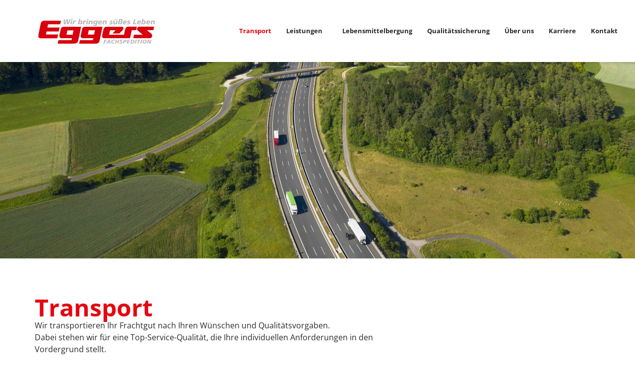

--- FILE ---
content_type: text/html; charset=UTF-8
request_url: https://www.spedition-eggers.de/transport/
body_size: 17808
content:
<!doctype html>
<html lang="de" prefix="og: https://ogp.me/ns#">
<head>
	<meta charset="UTF-8">
	<meta name="viewport" content="width=device-width, initial-scale=1">
	<link rel="profile" href="https://gmpg.org/xfn/11">
	
<!-- Suchmaschinen-Optimierung durch Rank Math PRO - https://rankmath.com/ -->
<title>Transport - Eggers Spedition</title>
<meta name="description" content="Wir transportieren Ihr Frachtgut nach Ihren Wünschen und Qualitätsvorgaben.Dabei stehen wir für eine Top-Service-Qualität, die Ihre individuellen"/>
<meta name="robots" content="follow, index, max-snippet:-1, max-video-preview:-1, max-image-preview:large"/>
<link rel="canonical" href="https://www.spedition-eggers.de/transport/" />
<meta property="og:locale" content="de_DE" />
<meta property="og:type" content="article" />
<meta property="og:title" content="Transport - Eggers Spedition" />
<meta property="og:description" content="Wir transportieren Ihr Frachtgut nach Ihren Wünschen und Qualitätsvorgaben.Dabei stehen wir für eine Top-Service-Qualität, die Ihre individuellen" />
<meta property="og:url" content="https://www.spedition-eggers.de/transport/" />
<meta property="og:site_name" content="Eggers Spedition GmbH" />
<meta property="og:updated_time" content="2025-03-14T10:37:35+01:00" />
<meta property="og:image" content="https://www.spedition-eggers.de/wp-content/uploads/2025/01/EGS_Startseite_Kontakt.jpg" />
<meta property="og:image:secure_url" content="https://www.spedition-eggers.de/wp-content/uploads/2025/01/EGS_Startseite_Kontakt.jpg" />
<meta property="og:image:width" content="1280" />
<meta property="og:image:height" content="853" />
<meta property="og:image:alt" content="Transport" />
<meta property="og:image:type" content="image/jpeg" />
<meta property="article:published_time" content="2024-12-12T10:38:34+01:00" />
<meta property="article:modified_time" content="2025-03-14T10:37:35+01:00" />
<meta name="twitter:card" content="summary" />
<meta name="twitter:title" content="Transport - Eggers Spedition" />
<meta name="twitter:description" content="Wir transportieren Ihr Frachtgut nach Ihren Wünschen und Qualitätsvorgaben.Dabei stehen wir für eine Top-Service-Qualität, die Ihre individuellen" />
<meta name="twitter:image" content="https://www.spedition-eggers.de/wp-content/uploads/2025/01/EGS_Startseite_Kontakt.jpg" />
<meta name="twitter:label1" content="Lesedauer" />
<meta name="twitter:data1" content="1 Minute" />
<script type="application/ld+json" class="rank-math-schema-pro">{"@context":"https://schema.org","@graph":[{"@type":"Place","@id":"https://www.spedition-eggers.de/#place","geo":{"@type":"GeoCoordinates","latitude":"52.16850332054146","longitude":" 9.92013019086014"},"hasMap":"https://www.google.com/maps/search/?api=1&amp;query=52.16850332054146, 9.92013019086014","address":{"@type":"PostalAddress","streetAddress":"Marggrafstra\u00dfe 31","addressLocality":"Hildesheim","postalCode":"31137"}},{"@type":"Organization","@id":"https://www.spedition-eggers.de/#organization","name":"Eggers Spedition GmbH","url":"https://www.spedition-eggers.de/","email":"info@eggers-spedition.de","address":{"@type":"PostalAddress","streetAddress":"Marggrafstra\u00dfe 31","addressLocality":"Hildesheim","postalCode":"31137"},"logo":{"@type":"ImageObject","@id":"https://www.spedition-eggers.de/#logo","url":"https://www.spedition-eggers.de/wp-content/uploads/2024/12/favicon-eggers.png","contentUrl":"https://www.spedition-eggers.de/wp-content/uploads/2024/12/favicon-eggers.png","caption":"Eggers Spedition GmbH","inLanguage":"de","width":"256","height":"256"},"contactPoint":[{"@type":"ContactPoint","telephone":"+49-5121-97320","contactType":"customer support"}],"description":"Seit \u00fcber 75 Jahren transportiert die Eggers Spedition GmbH Lebensmittel in Tank- und Silofahrzeugen. Fachgerechter Transport von Lebensmittel und Futtermitteln","location":{"@id":"https://www.spedition-eggers.de/#place"}},{"@type":"WebSite","@id":"https://www.spedition-eggers.de/#website","url":"https://www.spedition-eggers.de","name":"Eggers Spedition GmbH","publisher":{"@id":"https://www.spedition-eggers.de/#organization"},"inLanguage":"de"},{"@type":"ImageObject","@id":"https://www.spedition-eggers.de/wp-content/uploads/2025/01/EGS_Startseite_Kontakt.jpg","url":"https://www.spedition-eggers.de/wp-content/uploads/2025/01/EGS_Startseite_Kontakt.jpg","width":"200","height":"200","inLanguage":"de"},{"@type":"WebPage","@id":"https://www.spedition-eggers.de/transport/#webpage","url":"https://www.spedition-eggers.de/transport/","name":"Transport - Eggers Spedition","datePublished":"2024-12-12T10:38:34+01:00","dateModified":"2025-03-14T10:37:35+01:00","isPartOf":{"@id":"https://www.spedition-eggers.de/#website"},"primaryImageOfPage":{"@id":"https://www.spedition-eggers.de/wp-content/uploads/2025/01/EGS_Startseite_Kontakt.jpg"},"inLanguage":"de"},{"@type":"Person","@id":"https://www.spedition-eggers.de/transport/#author","name":"annika","image":{"@type":"ImageObject","@id":"https://secure.gravatar.com/avatar/2fb607a2132fbbe77f0999706d1aba8e7d9d348bdb13dbfec26a57abe9f9041d?s=96&amp;d=mm&amp;r=g","url":"https://secure.gravatar.com/avatar/2fb607a2132fbbe77f0999706d1aba8e7d9d348bdb13dbfec26a57abe9f9041d?s=96&amp;d=mm&amp;r=g","caption":"annika","inLanguage":"de"},"sameAs":["https://www.spedition-eggers.de"],"worksFor":{"@id":"https://www.spedition-eggers.de/#organization"}},{"@type":"Article","headline":"Transport - Eggers Spedition","datePublished":"2024-12-12T10:38:34+01:00","dateModified":"2025-03-14T10:37:35+01:00","author":{"@id":"https://www.spedition-eggers.de/transport/#author","name":"annika"},"publisher":{"@id":"https://www.spedition-eggers.de/#organization"},"description":"Wir transportieren Ihr Frachtgut nach Ihren W\u00fcnschen und Qualit\u00e4tsvorgaben.Dabei stehen wir f\u00fcr eine Top-Service-Qualit\u00e4t, die Ihre individuellen","name":"Transport - Eggers Spedition","@id":"https://www.spedition-eggers.de/transport/#richSnippet","isPartOf":{"@id":"https://www.spedition-eggers.de/transport/#webpage"},"image":{"@id":"https://www.spedition-eggers.de/wp-content/uploads/2025/01/EGS_Startseite_Kontakt.jpg"},"inLanguage":"de","mainEntityOfPage":{"@id":"https://www.spedition-eggers.de/transport/#webpage"}}]}</script>
<!-- /Rank Math WordPress SEO Plugin -->

<link rel='dns-prefetch' href='//www.spedition-eggers.de' />
<link rel="alternate" type="application/rss+xml" title="Eggers Spedition &raquo; Feed" href="https://www.spedition-eggers.de/feed/" />
<link rel="alternate" type="application/rss+xml" title="Eggers Spedition &raquo; Kommentar-Feed" href="https://www.spedition-eggers.de/comments/feed/" />
<link rel="alternate" title="oEmbed (JSON)" type="application/json+oembed" href="https://www.spedition-eggers.de/wp-json/oembed/1.0/embed?url=https%3A%2F%2Fwww.spedition-eggers.de%2Ftransport%2F" />
<link rel="alternate" title="oEmbed (XML)" type="text/xml+oembed" href="https://www.spedition-eggers.de/wp-json/oembed/1.0/embed?url=https%3A%2F%2Fwww.spedition-eggers.de%2Ftransport%2F&#038;format=xml" />
<style id='wp-img-auto-sizes-contain-inline-css'>
img:is([sizes=auto i],[sizes^="auto," i]){contain-intrinsic-size:3000px 1500px}
/*# sourceURL=wp-img-auto-sizes-contain-inline-css */
</style>
<style id='wp-emoji-styles-inline-css'>

	img.wp-smiley, img.emoji {
		display: inline !important;
		border: none !important;
		box-shadow: none !important;
		height: 1em !important;
		width: 1em !important;
		margin: 0 0.07em !important;
		vertical-align: -0.1em !important;
		background: none !important;
		padding: 0 !important;
	}
/*# sourceURL=wp-emoji-styles-inline-css */
</style>
<link rel='stylesheet' id='wpa-css-css' href='https://www.spedition-eggers.de/wp-content/plugins/honeypot/includes/css/wpa.css?ver=2.2.14' media='all' />
<link rel='stylesheet' id='hello-elementor-css' href='https://www.spedition-eggers.de/wp-content/themes/hello-elementor/assets/css/reset.css?ver=3.4.4' media='all' />
<link rel='stylesheet' id='hello-elementor-theme-style-css' href='https://www.spedition-eggers.de/wp-content/themes/hello-elementor/assets/css/theme.css?ver=3.4.4' media='all' />
<link rel='stylesheet' id='hello-elementor-header-footer-css' href='https://www.spedition-eggers.de/wp-content/themes/hello-elementor/assets/css/header-footer.css?ver=3.4.4' media='all' />
<link rel='stylesheet' id='elementor-frontend-css' href='https://www.spedition-eggers.de/wp-content/uploads/elementor/css/custom-frontend.min.css?ver=1769684426' media='all' />
<link rel='stylesheet' id='elementor-post-5-css' href='https://www.spedition-eggers.de/wp-content/uploads/elementor/css/post-5.css?ver=1769684426' media='all' />
<link rel='stylesheet' id='widget-image-css' href='https://www.spedition-eggers.de/wp-content/plugins/elementor/assets/css/widget-image.min.css?ver=3.31.3' media='all' />
<link rel='stylesheet' id='widget-nav-menu-css' href='https://www.spedition-eggers.de/wp-content/uploads/elementor/css/custom-pro-widget-nav-menu.min.css?ver=1769684426' media='all' />
<link rel='stylesheet' id='e-sticky-css' href='https://www.spedition-eggers.de/wp-content/plugins/elementor-pro/assets/css/modules/sticky.min.css?ver=3.31.2' media='all' />
<link rel='stylesheet' id='e-animation-grow-css' href='https://www.spedition-eggers.de/wp-content/plugins/elementor/assets/lib/animations/styles/e-animation-grow.min.css?ver=3.31.3' media='all' />
<link rel='stylesheet' id='widget-heading-css' href='https://www.spedition-eggers.de/wp-content/plugins/elementor/assets/css/widget-heading.min.css?ver=3.31.3' media='all' />
<link rel='stylesheet' id='widget-icon-list-css' href='https://www.spedition-eggers.de/wp-content/uploads/elementor/css/custom-widget-icon-list.min.css?ver=1769684426' media='all' />
<link rel='stylesheet' id='widget-spacer-css' href='https://www.spedition-eggers.de/wp-content/plugins/elementor/assets/css/widget-spacer.min.css?ver=3.31.3' media='all' />
<link rel='stylesheet' id='elementor-post-14-css' href='https://www.spedition-eggers.de/wp-content/uploads/elementor/css/post-14.css?ver=1769692762' media='all' />
<link rel='stylesheet' id='elementor-post-49-css' href='https://www.spedition-eggers.de/wp-content/uploads/elementor/css/post-49.css?ver=1769684428' media='all' />
<link rel='stylesheet' id='elementor-post-74-css' href='https://www.spedition-eggers.de/wp-content/uploads/elementor/css/post-74.css?ver=1769684429' media='all' />
<link rel='stylesheet' id='elementor-gf-local-opensans-css' href='//www.spedition-eggers.de/wp-content/uploads/omgf/elementor-gf-local-opensans/elementor-gf-local-opensans.css?ver=1736163845' media='all' />
<script src="https://www.spedition-eggers.de/wp-includes/js/jquery/jquery.min.js?ver=3.7.1" id="jquery-core-js"></script>
<script src="https://www.spedition-eggers.de/wp-includes/js/jquery/jquery-migrate.min.js?ver=3.4.1" id="jquery-migrate-js"></script>
<link rel="https://api.w.org/" href="https://www.spedition-eggers.de/wp-json/" /><link rel="alternate" title="JSON" type="application/json" href="https://www.spedition-eggers.de/wp-json/wp/v2/pages/14" /><link rel="EditURI" type="application/rsd+xml" title="RSD" href="https://www.spedition-eggers.de/xmlrpc.php?rsd" />
<meta name="generator" content="WordPress 6.9" />
<link rel='shortlink' href='https://www.spedition-eggers.de/?p=14' />
<meta name="generator" content="Elementor 3.31.3; features: e_font_icon_svg, additional_custom_breakpoints, e_element_cache; settings: css_print_method-external, google_font-enabled, font_display-swap">
			<style>
				.e-con.e-parent:nth-of-type(n+4):not(.e-lazyloaded):not(.e-no-lazyload),
				.e-con.e-parent:nth-of-type(n+4):not(.e-lazyloaded):not(.e-no-lazyload) * {
					background-image: none !important;
				}
				@media screen and (max-height: 1024px) {
					.e-con.e-parent:nth-of-type(n+3):not(.e-lazyloaded):not(.e-no-lazyload),
					.e-con.e-parent:nth-of-type(n+3):not(.e-lazyloaded):not(.e-no-lazyload) * {
						background-image: none !important;
					}
				}
				@media screen and (max-height: 640px) {
					.e-con.e-parent:nth-of-type(n+2):not(.e-lazyloaded):not(.e-no-lazyload),
					.e-con.e-parent:nth-of-type(n+2):not(.e-lazyloaded):not(.e-no-lazyload) * {
						background-image: none !important;
					}
				}
			</style>
			<link rel="icon" href="https://www.spedition-eggers.de/wp-content/uploads/2024/12/favicon-eggers-150x150.png" sizes="32x32" />
<link rel="icon" href="https://www.spedition-eggers.de/wp-content/uploads/2024/12/favicon-eggers.png" sizes="192x192" />
<link rel="apple-touch-icon" href="https://www.spedition-eggers.de/wp-content/uploads/2024/12/favicon-eggers.png" />
<meta name="msapplication-TileImage" content="https://www.spedition-eggers.de/wp-content/uploads/2024/12/favicon-eggers.png" />
		<style id="wp-custom-css">
			html, body {
	width: 100%;
	overflow-x:hidden;
}

@media only screen and (max-width: 767px) {
	.elementor-widget-n-tabs .e-n-tabs-heading {
	display: flex
;
    flex-basis: auto;
    flex-direction: row;
    flex-shrink: 0;
    flex-wrap: wrap;
		gap: 6px;
		margin-bottom: 20px
}
	.elementor.elementor .elementor-widget-n-tabs.e-n-tabs-mobile .e-n-tab-title {
		padding: 20px 10px 20px 10px;
		height: 10px;
		margin-block-start: 0!important;
	}

}


.e-n-tabs > .e-n-tabs-heading > .e-n-tab-title[aria-selected="true"], .elementor-18 .elementor-element.elementor-element-cb60e19.elementor-widget-n-tabs > .elementor-widget-container > .e-n-tabs[data-touch-mode='true'] > .e-n-tabs-heading > .e-n-tab-title[aria-selected="false"]:hover {
		background: var(--e-global-color-primary)!important;
		color: #fff;
	}



 .elementor-image-box-content .elementor-image-box-description a:hover {
	font-weight: 600;
}

.elementor-icon-box-content > h3 > a:hover   {
		font-weight: 600;
}		</style>
		<style id='global-styles-inline-css'>
:root{--wp--preset--aspect-ratio--square: 1;--wp--preset--aspect-ratio--4-3: 4/3;--wp--preset--aspect-ratio--3-4: 3/4;--wp--preset--aspect-ratio--3-2: 3/2;--wp--preset--aspect-ratio--2-3: 2/3;--wp--preset--aspect-ratio--16-9: 16/9;--wp--preset--aspect-ratio--9-16: 9/16;--wp--preset--color--black: #000000;--wp--preset--color--cyan-bluish-gray: #abb8c3;--wp--preset--color--white: #ffffff;--wp--preset--color--pale-pink: #f78da7;--wp--preset--color--vivid-red: #cf2e2e;--wp--preset--color--luminous-vivid-orange: #ff6900;--wp--preset--color--luminous-vivid-amber: #fcb900;--wp--preset--color--light-green-cyan: #7bdcb5;--wp--preset--color--vivid-green-cyan: #00d084;--wp--preset--color--pale-cyan-blue: #8ed1fc;--wp--preset--color--vivid-cyan-blue: #0693e3;--wp--preset--color--vivid-purple: #9b51e0;--wp--preset--gradient--vivid-cyan-blue-to-vivid-purple: linear-gradient(135deg,rgb(6,147,227) 0%,rgb(155,81,224) 100%);--wp--preset--gradient--light-green-cyan-to-vivid-green-cyan: linear-gradient(135deg,rgb(122,220,180) 0%,rgb(0,208,130) 100%);--wp--preset--gradient--luminous-vivid-amber-to-luminous-vivid-orange: linear-gradient(135deg,rgb(252,185,0) 0%,rgb(255,105,0) 100%);--wp--preset--gradient--luminous-vivid-orange-to-vivid-red: linear-gradient(135deg,rgb(255,105,0) 0%,rgb(207,46,46) 100%);--wp--preset--gradient--very-light-gray-to-cyan-bluish-gray: linear-gradient(135deg,rgb(238,238,238) 0%,rgb(169,184,195) 100%);--wp--preset--gradient--cool-to-warm-spectrum: linear-gradient(135deg,rgb(74,234,220) 0%,rgb(151,120,209) 20%,rgb(207,42,186) 40%,rgb(238,44,130) 60%,rgb(251,105,98) 80%,rgb(254,248,76) 100%);--wp--preset--gradient--blush-light-purple: linear-gradient(135deg,rgb(255,206,236) 0%,rgb(152,150,240) 100%);--wp--preset--gradient--blush-bordeaux: linear-gradient(135deg,rgb(254,205,165) 0%,rgb(254,45,45) 50%,rgb(107,0,62) 100%);--wp--preset--gradient--luminous-dusk: linear-gradient(135deg,rgb(255,203,112) 0%,rgb(199,81,192) 50%,rgb(65,88,208) 100%);--wp--preset--gradient--pale-ocean: linear-gradient(135deg,rgb(255,245,203) 0%,rgb(182,227,212) 50%,rgb(51,167,181) 100%);--wp--preset--gradient--electric-grass: linear-gradient(135deg,rgb(202,248,128) 0%,rgb(113,206,126) 100%);--wp--preset--gradient--midnight: linear-gradient(135deg,rgb(2,3,129) 0%,rgb(40,116,252) 100%);--wp--preset--font-size--small: 13px;--wp--preset--font-size--medium: 20px;--wp--preset--font-size--large: 36px;--wp--preset--font-size--x-large: 42px;--wp--preset--spacing--20: 0.44rem;--wp--preset--spacing--30: 0.67rem;--wp--preset--spacing--40: 1rem;--wp--preset--spacing--50: 1.5rem;--wp--preset--spacing--60: 2.25rem;--wp--preset--spacing--70: 3.38rem;--wp--preset--spacing--80: 5.06rem;--wp--preset--shadow--natural: 6px 6px 9px rgba(0, 0, 0, 0.2);--wp--preset--shadow--deep: 12px 12px 50px rgba(0, 0, 0, 0.4);--wp--preset--shadow--sharp: 6px 6px 0px rgba(0, 0, 0, 0.2);--wp--preset--shadow--outlined: 6px 6px 0px -3px rgb(255, 255, 255), 6px 6px rgb(0, 0, 0);--wp--preset--shadow--crisp: 6px 6px 0px rgb(0, 0, 0);}:root { --wp--style--global--content-size: 800px;--wp--style--global--wide-size: 1200px; }:where(body) { margin: 0; }.wp-site-blocks > .alignleft { float: left; margin-right: 2em; }.wp-site-blocks > .alignright { float: right; margin-left: 2em; }.wp-site-blocks > .aligncenter { justify-content: center; margin-left: auto; margin-right: auto; }:where(.wp-site-blocks) > * { margin-block-start: 24px; margin-block-end: 0; }:where(.wp-site-blocks) > :first-child { margin-block-start: 0; }:where(.wp-site-blocks) > :last-child { margin-block-end: 0; }:root { --wp--style--block-gap: 24px; }:root :where(.is-layout-flow) > :first-child{margin-block-start: 0;}:root :where(.is-layout-flow) > :last-child{margin-block-end: 0;}:root :where(.is-layout-flow) > *{margin-block-start: 24px;margin-block-end: 0;}:root :where(.is-layout-constrained) > :first-child{margin-block-start: 0;}:root :where(.is-layout-constrained) > :last-child{margin-block-end: 0;}:root :where(.is-layout-constrained) > *{margin-block-start: 24px;margin-block-end: 0;}:root :where(.is-layout-flex){gap: 24px;}:root :where(.is-layout-grid){gap: 24px;}.is-layout-flow > .alignleft{float: left;margin-inline-start: 0;margin-inline-end: 2em;}.is-layout-flow > .alignright{float: right;margin-inline-start: 2em;margin-inline-end: 0;}.is-layout-flow > .aligncenter{margin-left: auto !important;margin-right: auto !important;}.is-layout-constrained > .alignleft{float: left;margin-inline-start: 0;margin-inline-end: 2em;}.is-layout-constrained > .alignright{float: right;margin-inline-start: 2em;margin-inline-end: 0;}.is-layout-constrained > .aligncenter{margin-left: auto !important;margin-right: auto !important;}.is-layout-constrained > :where(:not(.alignleft):not(.alignright):not(.alignfull)){max-width: var(--wp--style--global--content-size);margin-left: auto !important;margin-right: auto !important;}.is-layout-constrained > .alignwide{max-width: var(--wp--style--global--wide-size);}body .is-layout-flex{display: flex;}.is-layout-flex{flex-wrap: wrap;align-items: center;}.is-layout-flex > :is(*, div){margin: 0;}body .is-layout-grid{display: grid;}.is-layout-grid > :is(*, div){margin: 0;}body{padding-top: 0px;padding-right: 0px;padding-bottom: 0px;padding-left: 0px;}a:where(:not(.wp-element-button)){text-decoration: underline;}:root :where(.wp-element-button, .wp-block-button__link){background-color: #32373c;border-width: 0;color: #fff;font-family: inherit;font-size: inherit;font-style: inherit;font-weight: inherit;letter-spacing: inherit;line-height: inherit;padding-top: calc(0.667em + 2px);padding-right: calc(1.333em + 2px);padding-bottom: calc(0.667em + 2px);padding-left: calc(1.333em + 2px);text-decoration: none;text-transform: inherit;}.has-black-color{color: var(--wp--preset--color--black) !important;}.has-cyan-bluish-gray-color{color: var(--wp--preset--color--cyan-bluish-gray) !important;}.has-white-color{color: var(--wp--preset--color--white) !important;}.has-pale-pink-color{color: var(--wp--preset--color--pale-pink) !important;}.has-vivid-red-color{color: var(--wp--preset--color--vivid-red) !important;}.has-luminous-vivid-orange-color{color: var(--wp--preset--color--luminous-vivid-orange) !important;}.has-luminous-vivid-amber-color{color: var(--wp--preset--color--luminous-vivid-amber) !important;}.has-light-green-cyan-color{color: var(--wp--preset--color--light-green-cyan) !important;}.has-vivid-green-cyan-color{color: var(--wp--preset--color--vivid-green-cyan) !important;}.has-pale-cyan-blue-color{color: var(--wp--preset--color--pale-cyan-blue) !important;}.has-vivid-cyan-blue-color{color: var(--wp--preset--color--vivid-cyan-blue) !important;}.has-vivid-purple-color{color: var(--wp--preset--color--vivid-purple) !important;}.has-black-background-color{background-color: var(--wp--preset--color--black) !important;}.has-cyan-bluish-gray-background-color{background-color: var(--wp--preset--color--cyan-bluish-gray) !important;}.has-white-background-color{background-color: var(--wp--preset--color--white) !important;}.has-pale-pink-background-color{background-color: var(--wp--preset--color--pale-pink) !important;}.has-vivid-red-background-color{background-color: var(--wp--preset--color--vivid-red) !important;}.has-luminous-vivid-orange-background-color{background-color: var(--wp--preset--color--luminous-vivid-orange) !important;}.has-luminous-vivid-amber-background-color{background-color: var(--wp--preset--color--luminous-vivid-amber) !important;}.has-light-green-cyan-background-color{background-color: var(--wp--preset--color--light-green-cyan) !important;}.has-vivid-green-cyan-background-color{background-color: var(--wp--preset--color--vivid-green-cyan) !important;}.has-pale-cyan-blue-background-color{background-color: var(--wp--preset--color--pale-cyan-blue) !important;}.has-vivid-cyan-blue-background-color{background-color: var(--wp--preset--color--vivid-cyan-blue) !important;}.has-vivid-purple-background-color{background-color: var(--wp--preset--color--vivid-purple) !important;}.has-black-border-color{border-color: var(--wp--preset--color--black) !important;}.has-cyan-bluish-gray-border-color{border-color: var(--wp--preset--color--cyan-bluish-gray) !important;}.has-white-border-color{border-color: var(--wp--preset--color--white) !important;}.has-pale-pink-border-color{border-color: var(--wp--preset--color--pale-pink) !important;}.has-vivid-red-border-color{border-color: var(--wp--preset--color--vivid-red) !important;}.has-luminous-vivid-orange-border-color{border-color: var(--wp--preset--color--luminous-vivid-orange) !important;}.has-luminous-vivid-amber-border-color{border-color: var(--wp--preset--color--luminous-vivid-amber) !important;}.has-light-green-cyan-border-color{border-color: var(--wp--preset--color--light-green-cyan) !important;}.has-vivid-green-cyan-border-color{border-color: var(--wp--preset--color--vivid-green-cyan) !important;}.has-pale-cyan-blue-border-color{border-color: var(--wp--preset--color--pale-cyan-blue) !important;}.has-vivid-cyan-blue-border-color{border-color: var(--wp--preset--color--vivid-cyan-blue) !important;}.has-vivid-purple-border-color{border-color: var(--wp--preset--color--vivid-purple) !important;}.has-vivid-cyan-blue-to-vivid-purple-gradient-background{background: var(--wp--preset--gradient--vivid-cyan-blue-to-vivid-purple) !important;}.has-light-green-cyan-to-vivid-green-cyan-gradient-background{background: var(--wp--preset--gradient--light-green-cyan-to-vivid-green-cyan) !important;}.has-luminous-vivid-amber-to-luminous-vivid-orange-gradient-background{background: var(--wp--preset--gradient--luminous-vivid-amber-to-luminous-vivid-orange) !important;}.has-luminous-vivid-orange-to-vivid-red-gradient-background{background: var(--wp--preset--gradient--luminous-vivid-orange-to-vivid-red) !important;}.has-very-light-gray-to-cyan-bluish-gray-gradient-background{background: var(--wp--preset--gradient--very-light-gray-to-cyan-bluish-gray) !important;}.has-cool-to-warm-spectrum-gradient-background{background: var(--wp--preset--gradient--cool-to-warm-spectrum) !important;}.has-blush-light-purple-gradient-background{background: var(--wp--preset--gradient--blush-light-purple) !important;}.has-blush-bordeaux-gradient-background{background: var(--wp--preset--gradient--blush-bordeaux) !important;}.has-luminous-dusk-gradient-background{background: var(--wp--preset--gradient--luminous-dusk) !important;}.has-pale-ocean-gradient-background{background: var(--wp--preset--gradient--pale-ocean) !important;}.has-electric-grass-gradient-background{background: var(--wp--preset--gradient--electric-grass) !important;}.has-midnight-gradient-background{background: var(--wp--preset--gradient--midnight) !important;}.has-small-font-size{font-size: var(--wp--preset--font-size--small) !important;}.has-medium-font-size{font-size: var(--wp--preset--font-size--medium) !important;}.has-large-font-size{font-size: var(--wp--preset--font-size--large) !important;}.has-x-large-font-size{font-size: var(--wp--preset--font-size--x-large) !important;}
/*# sourceURL=global-styles-inline-css */
</style>
</head>
<body class="wp-singular page-template page-template-elementor_header_footer page page-id-14 wp-custom-logo wp-embed-responsive wp-theme-hello-elementor hello-elementor-default elementor-default elementor-template-full-width elementor-kit-5 elementor-page elementor-page-14">


<a class="skip-link screen-reader-text" href="#content">Zum Inhalt springen</a>

		<header data-elementor-type="header" data-elementor-id="49" class="elementor elementor-49 elementor-location-header" data-elementor-post-type="elementor_library">
			<div class="elementor-element elementor-element-10967fe4 e-flex e-con-boxed e-con e-parent" data-id="10967fe4" data-element_type="container" data-settings="{&quot;background_background&quot;:&quot;classic&quot;,&quot;sticky&quot;:&quot;top&quot;,&quot;sticky_on&quot;:[&quot;widescreen&quot;,&quot;desktop&quot;,&quot;laptop&quot;,&quot;tablet_extra&quot;,&quot;tablet&quot;,&quot;mobile_extra&quot;,&quot;mobile&quot;],&quot;sticky_offset&quot;:0,&quot;sticky_effects_offset&quot;:0,&quot;sticky_anchor_link_offset&quot;:0}">
					<div class="e-con-inner">
				<div class="elementor-element elementor-element-1e7fcd85 elementor-widget elementor-widget-theme-site-logo elementor-widget-image" data-id="1e7fcd85" data-element_type="widget" data-widget_type="theme-site-logo.default">
				<div class="elementor-widget-container">
											<a href="https://www.spedition-eggers.de">
			<img width="319" height="68" src="https://www.spedition-eggers.de/wp-content/uploads/2024/12/logo-eggers.svg" class="attachment-full size-full wp-image-45" alt="" />				</a>
											</div>
				</div>
				<div class="elementor-element elementor-element-1ba10a10 elementor-nav-menu--stretch elementor-nav-menu__align-end elementor-nav-menu--dropdown-tablet elementor-nav-menu__text-align-aside elementor-nav-menu--toggle elementor-nav-menu--burger elementor-widget elementor-widget-nav-menu" data-id="1ba10a10" data-element_type="widget" data-settings="{&quot;full_width&quot;:&quot;stretch&quot;,&quot;submenu_icon&quot;:{&quot;value&quot;:&quot;&lt;i class=\&quot;\&quot;&gt;&lt;\/i&gt;&quot;,&quot;library&quot;:&quot;&quot;},&quot;layout&quot;:&quot;horizontal&quot;,&quot;toggle&quot;:&quot;burger&quot;}" data-widget_type="nav-menu.default">
				<div class="elementor-widget-container">
								<nav aria-label="Menü" class="elementor-nav-menu--main elementor-nav-menu__container elementor-nav-menu--layout-horizontal e--pointer-underline e--animation-fade">
				<ul id="menu-1-1ba10a10" class="elementor-nav-menu"><li class="menu-item menu-item-type-post_type menu-item-object-page current-menu-item page_item page-item-14 current_page_item menu-item-32"><a href="https://www.spedition-eggers.de/transport/" aria-current="page" class="elementor-item elementor-item-active">Transport</a></li>
<li class="menu-item menu-item-type-post_type menu-item-object-page menu-item-has-children menu-item-36"><a href="https://www.spedition-eggers.de/leistungen/" class="elementor-item">Leistungen</a>
<ul class="sub-menu elementor-nav-menu--dropdown">
	<li class="menu-item menu-item-type-post_type menu-item-object-page menu-item-246"><a href="https://www.spedition-eggers.de/leistungen/lagerung/" class="elementor-sub-item">Lagerung</a></li>
	<li class="menu-item menu-item-type-post_type menu-item-object-page menu-item-245"><a href="https://www.spedition-eggers.de/leistungen/umfuellen-von-losen-lebensmitteln/" class="elementor-sub-item">Umfüllen von losen Lebensmitteln</a></li>
	<li class="menu-item menu-item-type-post_type menu-item-object-page menu-item-247"><a href="https://www.spedition-eggers.de/leistungen/tankwageninnenreinigung-tira/" class="elementor-sub-item">Tankwageninnenreinigung (TIRA)</a></li>
</ul>
</li>
<li class="menu-item menu-item-type-post_type menu-item-object-page menu-item-248"><a href="https://www.spedition-eggers.de/leistungen/lebensmittelbergung/" class="elementor-item">Lebensmittelbergung</a></li>
<li class="menu-item menu-item-type-post_type menu-item-object-page menu-item-31"><a href="https://www.spedition-eggers.de/qualitaetssicherung/" class="elementor-item">Qualitätssicherung</a></li>
<li class="menu-item menu-item-type-post_type menu-item-object-page menu-item-30"><a href="https://www.spedition-eggers.de/ueber-uns/" class="elementor-item">Über uns</a></li>
<li class="menu-item menu-item-type-post_type menu-item-object-page menu-item-29"><a href="https://www.spedition-eggers.de/karriere/" class="elementor-item">Karriere</a></li>
<li class="menu-item menu-item-type-post_type menu-item-object-page menu-item-28"><a href="https://www.spedition-eggers.de/kontakt/" class="elementor-item">Kontakt</a></li>
</ul>			</nav>
					<div class="elementor-menu-toggle" role="button" tabindex="0" aria-label="Menü Umschalter" aria-expanded="false">
			<svg aria-hidden="true" role="presentation" class="elementor-menu-toggle__icon--open e-font-icon-svg e-eicon-menu-bar" viewBox="0 0 1000 1000" xmlns="http://www.w3.org/2000/svg"><path d="M104 333H896C929 333 958 304 958 271S929 208 896 208H104C71 208 42 237 42 271S71 333 104 333ZM104 583H896C929 583 958 554 958 521S929 458 896 458H104C71 458 42 487 42 521S71 583 104 583ZM104 833H896C929 833 958 804 958 771S929 708 896 708H104C71 708 42 737 42 771S71 833 104 833Z"></path></svg><svg aria-hidden="true" role="presentation" class="elementor-menu-toggle__icon--close e-font-icon-svg e-eicon-close" viewBox="0 0 1000 1000" xmlns="http://www.w3.org/2000/svg"><path d="M742 167L500 408 258 167C246 154 233 150 217 150 196 150 179 158 167 167 154 179 150 196 150 212 150 229 154 242 171 254L408 500 167 742C138 771 138 800 167 829 196 858 225 858 254 829L496 587 738 829C750 842 767 846 783 846 800 846 817 842 829 829 842 817 846 804 846 783 846 767 842 750 829 737L588 500 833 258C863 229 863 200 833 171 804 137 775 137 742 167Z"></path></svg>		</div>
					<nav class="elementor-nav-menu--dropdown elementor-nav-menu__container" aria-hidden="true">
				<ul id="menu-2-1ba10a10" class="elementor-nav-menu"><li class="menu-item menu-item-type-post_type menu-item-object-page current-menu-item page_item page-item-14 current_page_item menu-item-32"><a href="https://www.spedition-eggers.de/transport/" aria-current="page" class="elementor-item elementor-item-active" tabindex="-1">Transport</a></li>
<li class="menu-item menu-item-type-post_type menu-item-object-page menu-item-has-children menu-item-36"><a href="https://www.spedition-eggers.de/leistungen/" class="elementor-item" tabindex="-1">Leistungen</a>
<ul class="sub-menu elementor-nav-menu--dropdown">
	<li class="menu-item menu-item-type-post_type menu-item-object-page menu-item-246"><a href="https://www.spedition-eggers.de/leistungen/lagerung/" class="elementor-sub-item" tabindex="-1">Lagerung</a></li>
	<li class="menu-item menu-item-type-post_type menu-item-object-page menu-item-245"><a href="https://www.spedition-eggers.de/leistungen/umfuellen-von-losen-lebensmitteln/" class="elementor-sub-item" tabindex="-1">Umfüllen von losen Lebensmitteln</a></li>
	<li class="menu-item menu-item-type-post_type menu-item-object-page menu-item-247"><a href="https://www.spedition-eggers.de/leistungen/tankwageninnenreinigung-tira/" class="elementor-sub-item" tabindex="-1">Tankwageninnenreinigung (TIRA)</a></li>
</ul>
</li>
<li class="menu-item menu-item-type-post_type menu-item-object-page menu-item-248"><a href="https://www.spedition-eggers.de/leistungen/lebensmittelbergung/" class="elementor-item" tabindex="-1">Lebensmittelbergung</a></li>
<li class="menu-item menu-item-type-post_type menu-item-object-page menu-item-31"><a href="https://www.spedition-eggers.de/qualitaetssicherung/" class="elementor-item" tabindex="-1">Qualitätssicherung</a></li>
<li class="menu-item menu-item-type-post_type menu-item-object-page menu-item-30"><a href="https://www.spedition-eggers.de/ueber-uns/" class="elementor-item" tabindex="-1">Über uns</a></li>
<li class="menu-item menu-item-type-post_type menu-item-object-page menu-item-29"><a href="https://www.spedition-eggers.de/karriere/" class="elementor-item" tabindex="-1">Karriere</a></li>
<li class="menu-item menu-item-type-post_type menu-item-object-page menu-item-28"><a href="https://www.spedition-eggers.de/kontakt/" class="elementor-item" tabindex="-1">Kontakt</a></li>
</ul>			</nav>
						</div>
				</div>
					</div>
				</div>
				</header>
				<div data-elementor-type="wp-page" data-elementor-id="14" class="elementor elementor-14" data-elementor-post-type="page">
				<div class="elementor-element elementor-element-7a383bc e-flex e-con-boxed e-con e-parent" data-id="7a383bc" data-element_type="container">
					<div class="e-con-inner">
		<div class="elementor-element elementor-element-b960686 e-con-full e-flex e-con e-child" data-id="b960686" data-element_type="container" data-settings="{&quot;background_background&quot;:&quot;classic&quot;,&quot;animation_mobile&quot;:&quot;none&quot;}">
				</div>
					</div>
				</div>
		<div class="elementor-element elementor-element-f0dfa46 e-flex e-con-boxed e-con e-parent" data-id="f0dfa46" data-element_type="container">
					<div class="e-con-inner">
		<div class="elementor-element elementor-element-f3b1679 e-con-full e-flex e-con e-child" data-id="f3b1679" data-element_type="container">
				<div class="elementor-element elementor-element-0084740 elementor-widget elementor-widget-heading" data-id="0084740" data-element_type="widget" data-widget_type="heading.default">
				<div class="elementor-widget-container">
					<h1 class="elementor-heading-title elementor-size-default">Transport</h1>				</div>
				</div>
				<div class="elementor-element elementor-element-ac3bd7a elementor-widget elementor-widget-text-editor" data-id="ac3bd7a" data-element_type="widget" data-widget_type="text-editor.default">
				<div class="elementor-widget-container">
									<p>Wir transportieren Ihr Frachtgut nach Ihren Wünschen und Qualitätsvorgaben.<br />Dabei stehen wir für eine Top-Service-Qualität, die Ihre individuellen Anforderungen in den Vordergrund stellt.</p>								</div>
				</div>
				</div>
		<div class="elementor-element elementor-element-ac36c2f e-con-full e-flex e-con e-child" data-id="ac36c2f" data-element_type="container">
				</div>
					</div>
				</div>
		<div class="elementor-element elementor-element-d65d18e e-flex e-con-boxed e-con e-parent" data-id="d65d18e" data-element_type="container" id="silotransporte">
					<div class="e-con-inner">
		<div class="elementor-element elementor-element-e243fad e-con-full e-flex e-con e-child" data-id="e243fad" data-element_type="container">
				<div class="elementor-element elementor-element-dbc1e1d elementor-widget elementor-widget-heading" data-id="dbc1e1d" data-element_type="widget" data-widget_type="heading.default">
				<div class="elementor-widget-container">
					<h2 class="elementor-heading-title elementor-size-default">Silotransporte von losen 
Lebensmitteln jeglicher Art</h2>				</div>
				</div>
				<div class="elementor-element elementor-element-c0c4b1f elementor-widget elementor-widget-text-editor" data-id="c0c4b1f" data-element_type="widget" data-widget_type="text-editor.default">
				<div class="elementor-widget-container">
									<p>Wir bieten Ihnen den sicheren und hygienischen Transport von losen Lebensmitteln. Unsere modernen Silofahrzeuge garantieren eine effiziente Beförderung, die höchsten Qualitätsstandards entspricht.</p>								</div>
				</div>
				<div class="elementor-element elementor-element-2af80ee elementor-icon-list--layout-traditional elementor-list-item-link-full_width elementor-widget elementor-widget-icon-list" data-id="2af80ee" data-element_type="widget" data-widget_type="icon-list.default">
				<div class="elementor-widget-container">
							<ul class="elementor-icon-list-items">
							<li class="elementor-icon-list-item">
											<span class="elementor-icon-list-icon">
							<svg xmlns="http://www.w3.org/2000/svg" width="9.794" height="14.582" viewBox="0 0 9.794 14.582"><path id="Pfad_194" data-name="Pfad 194" d="M8.84-7.88c0-.94-.56-1.36-.86-2.26A10.434,10.434,0,0,0,6.04-13.4c-1.36-1.16-2.56-.82-1.8.82A26.916,26.916,0,0,1,5.9-7.94,73.362,73.362,0,0,1-.16-2.7C-1.64-1.66-.86,1.32.62.28,1.84-.56,4.6-3.06,6.54-4.78,7.2-5.36,8.82-6.36,8.84-7.88Z" transform="translate(0.954 14.085)" fill="#e50611"></path></svg>						</span>
										<span class="elementor-icon-list-text">40 m³ – 60 m³</span>
									</li>
								<li class="elementor-icon-list-item">
											<span class="elementor-icon-list-icon">
							<svg xmlns="http://www.w3.org/2000/svg" width="9.794" height="14.582" viewBox="0 0 9.794 14.582"><path id="Pfad_194" data-name="Pfad 194" d="M8.84-7.88c0-.94-.56-1.36-.86-2.26A10.434,10.434,0,0,0,6.04-13.4c-1.36-1.16-2.56-.82-1.8.82A26.916,26.916,0,0,1,5.9-7.94,73.362,73.362,0,0,1-.16-2.7C-1.64-1.66-.86,1.32.62.28,1.84-.56,4.6-3.06,6.54-4.78,7.2-5.36,8.82-6.36,8.84-7.88Z" transform="translate(0.954 14.085)" fill="#e50611"></path></svg>						</span>
										<span class="elementor-icon-list-text">umweltschonende Elektrokompressoren, betrieben</span>
									</li>
						</ul>
						</div>
				</div>
				<div class="elementor-element elementor-element-996ac58 elementor-icon-list--layout-traditional elementor-list-item-link-full_width elementor-widget elementor-widget-icon-list" data-id="996ac58" data-element_type="widget" data-widget_type="icon-list.default">
				<div class="elementor-widget-container">
							<ul class="elementor-icon-list-items">
							<li class="elementor-icon-list-item">
											<span class="elementor-icon-list-icon">
							<svg aria-hidden="true" class="e-font-icon-svg e-fas-minus" viewBox="0 0 448 512" xmlns="http://www.w3.org/2000/svg"><path d="M416 208H32c-17.67 0-32 14.33-32 32v32c0 17.67 14.33 32 32 32h384c17.67 0 32-14.33 32-32v-32c0-17.67-14.33-32-32-32z"></path></svg>						</span>
										<span class="elementor-icon-list-text">über externen Elektroanschluss (Kunde)</span>
									</li>
								<li class="elementor-icon-list-item">
											<span class="elementor-icon-list-icon">
							<svg aria-hidden="true" class="e-font-icon-svg e-fas-minus" viewBox="0 0 448 512" xmlns="http://www.w3.org/2000/svg"><path d="M416 208H32c-17.67 0-32 14.33-32 32v32c0 17.67 14.33 32 32 32h384c17.67 0 32-14.33 32-32v-32c0-17.67-14.33-32-32-32z"></path></svg>						</span>
										<span class="elementor-icon-list-text">über eigenen Elektroanschluss (Sattelzugmaschine)</span>
									</li>
						</ul>
						</div>
				</div>
				<div class="elementor-element elementor-element-de1ed9f elementor-icon-list--layout-traditional elementor-list-item-link-full_width elementor-widget elementor-widget-icon-list" data-id="de1ed9f" data-element_type="widget" data-widget_type="icon-list.default">
				<div class="elementor-widget-container">
							<ul class="elementor-icon-list-items">
							<li class="elementor-icon-list-item">
											<span class="elementor-icon-list-icon">
							<svg xmlns="http://www.w3.org/2000/svg" width="9.794" height="14.582" viewBox="0 0 9.794 14.582"><path id="Pfad_194" data-name="Pfad 194" d="M8.84-7.88c0-.94-.56-1.36-.86-2.26A10.434,10.434,0,0,0,6.04-13.4c-1.36-1.16-2.56-.82-1.8.82A26.916,26.916,0,0,1,5.9-7.94,73.362,73.362,0,0,1-.16-2.7C-1.64-1.66-.86,1.32.62.28,1.84-.56,4.6-3.06,6.54-4.78,7.2-5.36,8.82-6.36,8.84-7.88Z" transform="translate(0.954 14.085)" fill="#e50611"></path></svg>						</span>
										<span class="elementor-icon-list-text">alternativ: treibstoffgetriebene Kompressoren (Sattelzugmaschine)</span>
									</li>
						</ul>
						</div>
				</div>
				</div>
		<div class="elementor-element elementor-element-08bc2e3 e-con-full e-transform e-flex e-con e-child" data-id="08bc2e3" data-element_type="container" data-settings="{&quot;background_background&quot;:&quot;classic&quot;,&quot;_transform_scaleX_effect&quot;:{&quot;unit&quot;:&quot;px&quot;,&quot;size&quot;:&quot;&quot;,&quot;sizes&quot;:[]},&quot;_transform_scaleX_effect_widescreen&quot;:{&quot;unit&quot;:&quot;px&quot;,&quot;size&quot;:&quot;&quot;,&quot;sizes&quot;:[]},&quot;_transform_scaleX_effect_laptop&quot;:{&quot;unit&quot;:&quot;px&quot;,&quot;size&quot;:&quot;&quot;,&quot;sizes&quot;:[]},&quot;_transform_scaleX_effect_tablet_extra&quot;:{&quot;unit&quot;:&quot;px&quot;,&quot;size&quot;:&quot;&quot;,&quot;sizes&quot;:[]},&quot;_transform_scaleX_effect_tablet&quot;:{&quot;unit&quot;:&quot;px&quot;,&quot;size&quot;:&quot;&quot;,&quot;sizes&quot;:[]},&quot;_transform_scaleX_effect_mobile_extra&quot;:{&quot;unit&quot;:&quot;px&quot;,&quot;size&quot;:&quot;&quot;,&quot;sizes&quot;:[]},&quot;_transform_scaleX_effect_mobile&quot;:{&quot;unit&quot;:&quot;px&quot;,&quot;size&quot;:&quot;&quot;,&quot;sizes&quot;:[]},&quot;_transform_scaleY_effect&quot;:{&quot;unit&quot;:&quot;px&quot;,&quot;size&quot;:&quot;&quot;,&quot;sizes&quot;:[]},&quot;_transform_scaleY_effect_widescreen&quot;:{&quot;unit&quot;:&quot;px&quot;,&quot;size&quot;:&quot;&quot;,&quot;sizes&quot;:[]},&quot;_transform_scaleY_effect_laptop&quot;:{&quot;unit&quot;:&quot;px&quot;,&quot;size&quot;:&quot;&quot;,&quot;sizes&quot;:[]},&quot;_transform_scaleY_effect_tablet_extra&quot;:{&quot;unit&quot;:&quot;px&quot;,&quot;size&quot;:&quot;&quot;,&quot;sizes&quot;:[]},&quot;_transform_scaleY_effect_tablet&quot;:{&quot;unit&quot;:&quot;px&quot;,&quot;size&quot;:&quot;&quot;,&quot;sizes&quot;:[]},&quot;_transform_scaleY_effect_mobile_extra&quot;:{&quot;unit&quot;:&quot;px&quot;,&quot;size&quot;:&quot;&quot;,&quot;sizes&quot;:[]},&quot;_transform_scaleY_effect_mobile&quot;:{&quot;unit&quot;:&quot;px&quot;,&quot;size&quot;:&quot;&quot;,&quot;sizes&quot;:[]}}">
				</div>
					</div>
				</div>
		<div class="elementor-element elementor-element-7046c13 e-flex e-con-boxed e-con e-parent" data-id="7046c13" data-element_type="container" id="lebensmittel-adr">
					<div class="e-con-inner">
		<div class="elementor-element elementor-element-1e264c6 e-con-full e-flex e-con e-child" data-id="1e264c6" data-element_type="container">
				<div class="elementor-element elementor-element-67ad341 elementor-widget elementor-widget-heading" data-id="67ad341" data-element_type="widget" data-widget_type="heading.default">
				<div class="elementor-widget-container">
					<h2 class="elementor-heading-title elementor-size-default">Transporte von Lebensmitteln 
jeglicher Art inklusive ADR 
(Alkohol)</h2>				</div>
				</div>
				<div class="elementor-element elementor-element-1619ced elementor-widget elementor-widget-text-editor" data-id="1619ced" data-element_type="widget" data-widget_type="text-editor.default">
				<div class="elementor-widget-container">
									Ob flüssige Lebensmittel oder Gefahrgut wie Alkohol – unsere speziell ausgestatteten Tankfahrzeuge transportieren Ihre Güter sicher und zuverlässig.								</div>
				</div>
				<div class="elementor-element elementor-element-fe813b1 elementor-icon-list--layout-traditional elementor-list-item-link-full_width elementor-widget elementor-widget-icon-list" data-id="fe813b1" data-element_type="widget" data-widget_type="icon-list.default">
				<div class="elementor-widget-container">
							<ul class="elementor-icon-list-items">
							<li class="elementor-icon-list-item">
											<span class="elementor-icon-list-icon">
							<svg xmlns="http://www.w3.org/2000/svg" width="9.794" height="14.582" viewBox="0 0 9.794 14.582"><path id="Pfad_194" data-name="Pfad 194" d="M8.84-7.88c0-.94-.56-1.36-.86-2.26A10.434,10.434,0,0,0,6.04-13.4c-1.36-1.16-2.56-.82-1.8.82A26.916,26.916,0,0,1,5.9-7.94,73.362,73.362,0,0,1-.16-2.7C-1.64-1.66-.86,1.32.62.28,1.84-.56,4.6-3.06,6.54-4.78,7.2-5.36,8.82-6.36,8.84-7.88Z" transform="translate(0.954 14.085)" fill="#e50611"></path></svg>						</span>
										<span class="elementor-icon-list-text">Drucktank 30 m³ – 48 m³</span>
									</li>
								<li class="elementor-icon-list-item">
											<span class="elementor-icon-list-icon">
							<svg xmlns="http://www.w3.org/2000/svg" width="9.794" height="14.582" viewBox="0 0 9.794 14.582"><path id="Pfad_194" data-name="Pfad 194" d="M8.84-7.88c0-.94-.56-1.36-.86-2.26A10.434,10.434,0,0,0,6.04-13.4c-1.36-1.16-2.56-.82-1.8.82A26.916,26.916,0,0,1,5.9-7.94,73.362,73.362,0,0,1-.16-2.7C-1.64-1.66-.86,1.32.62.28,1.84-.56,4.6-3.06,6.54-4.78,7.2-5.36,8.82-6.36,8.84-7.88Z" transform="translate(0.954 14.085)" fill="#e50611"></path></svg>						</span>
										<span class="elementor-icon-list-text">Elektropumpe</span>
									</li>
								<li class="elementor-icon-list-item">
											<span class="elementor-icon-list-icon">
							<svg xmlns="http://www.w3.org/2000/svg" width="9.794" height="14.582" viewBox="0 0 9.794 14.582"><path id="Pfad_194" data-name="Pfad 194" d="M8.84-7.88c0-.94-.56-1.36-.86-2.26A10.434,10.434,0,0,0,6.04-13.4c-1.36-1.16-2.56-.82-1.8.82A26.916,26.916,0,0,1,5.9-7.94,73.362,73.362,0,0,1-.16-2.7C-1.64-1.66-.86,1.32.62.28,1.84-.56,4.6-3.06,6.54-4.78,7.2-5.36,8.82-6.36,8.84-7.88Z" transform="translate(0.954 14.085)" fill="#e50611"></path></svg>						</span>
										<span class="elementor-icon-list-text">CIP-Anlage</span>
									</li>
								<li class="elementor-icon-list-item">
											<span class="elementor-icon-list-icon">
							<svg xmlns="http://www.w3.org/2000/svg" width="9.794" height="14.582" viewBox="0 0 9.794 14.582"><path id="Pfad_194" data-name="Pfad 194" d="M8.84-7.88c0-.94-.56-1.36-.86-2.26A10.434,10.434,0,0,0,6.04-13.4c-1.36-1.16-2.56-.82-1.8.82A26.916,26.916,0,0,1,5.9-7.94,73.362,73.362,0,0,1-.16-2.7C-1.64-1.66-.86,1.32.62.28,1.84-.56,4.6-3.06,6.54-4.78,7.2-5.36,8.82-6.36,8.84-7.88Z" transform="translate(0.954 14.085)" fill="#e50611"></path></svg>						</span>
										<span class="elementor-icon-list-text">1 – 3 Kammern</span>
									</li>
						</ul>
						</div>
				</div>
				</div>
		<div class="elementor-element elementor-element-6cd5b90 e-con-full e-flex e-con e-child" data-id="6cd5b90" data-element_type="container" data-settings="{&quot;background_background&quot;:&quot;classic&quot;}">
				</div>
					</div>
				</div>
		<div class="elementor-element elementor-element-1006755 e-flex e-con-boxed e-con e-parent" data-id="1006755" data-element_type="container" id="koffertransporte">
					<div class="e-con-inner">
		<div class="elementor-element elementor-element-c7c08b7 e-con-full e-flex e-con e-child" data-id="c7c08b7" data-element_type="container">
				<div class="elementor-element elementor-element-26190be elementor-widget elementor-widget-heading" data-id="26190be" data-element_type="widget" data-widget_type="heading.default">
				<div class="elementor-widget-container">
					<h2 class="elementor-heading-title elementor-size-default">Koffertransporte von palettierten
Lebensmitteln</h2>				</div>
				</div>
				<div class="elementor-element elementor-element-2e10139 elementor-widget elementor-widget-text-editor" data-id="2e10139" data-element_type="widget" data-widget_type="text-editor.default">
				<div class="elementor-widget-container">
									<p>Für den Transport palettierter Lebensmittel bieten <br />unsere Kofferfahrzeuge eine ideale Lösung. Ihre <br />empfindlichen Güter erreichen sicher und geschützt <br />ihr Ziel – schnell, zuverlässig.</p>								</div>
				</div>
				<div class="elementor-element elementor-element-9773bf3 elementor-icon-list--layout-traditional elementor-list-item-link-full_width elementor-widget elementor-widget-icon-list" data-id="9773bf3" data-element_type="widget" data-widget_type="icon-list.default">
				<div class="elementor-widget-container">
							<ul class="elementor-icon-list-items">
							<li class="elementor-icon-list-item">
											<span class="elementor-icon-list-icon">
							<svg xmlns="http://www.w3.org/2000/svg" width="9.794" height="14.582" viewBox="0 0 9.794 14.582"><path id="Pfad_194" data-name="Pfad 194" d="M8.84-7.88c0-.94-.56-1.36-.86-2.26A10.434,10.434,0,0,0,6.04-13.4c-1.36-1.16-2.56-.82-1.8.82A26.916,26.916,0,0,1,5.9-7.94,73.362,73.362,0,0,1-.16-2.7C-1.64-1.66-.86,1.32.62.28,1.84-.56,4.6-3.06,6.54-4.78,7.2-5.36,8.82-6.36,8.84-7.88Z" transform="translate(0.954 14.085)" fill="#e50611"></path></svg>						</span>
										<span class="elementor-icon-list-text">34 Palettenstellplätze.</span>
									</li>
						</ul>
						</div>
				</div>
				</div>
		<div class="elementor-element elementor-element-ab224a2 e-con-full e-flex e-con e-child" data-id="ab224a2" data-element_type="container" data-settings="{&quot;background_background&quot;:&quot;classic&quot;}">
				</div>
					</div>
				</div>
		<div class="elementor-element elementor-element-d38ca08 e-flex e-con-boxed e-con e-parent" data-id="d38ca08" data-element_type="container" id="30-fuss-silo">
					<div class="e-con-inner">
		<div class="elementor-element elementor-element-0bf6fa2 e-con-full e-flex e-con e-child" data-id="0bf6fa2" data-element_type="container">
				<div class="elementor-element elementor-element-435e333 elementor-widget elementor-widget-heading" data-id="435e333" data-element_type="widget" data-widget_type="heading.default">
				<div class="elementor-widget-container">
					<h2 class="elementor-heading-title elementor-size-default">30-Fuß-Silocontainer 
intermodal</h2>				</div>
				</div>
				<div class="elementor-element elementor-element-22872ad elementor-widget elementor-widget-text-editor" data-id="22872ad" data-element_type="widget" data-widget_type="text-editor.default">
				<div class="elementor-widget-container">
									<p>Unsere 30-Fuß-Silocontainer bieten flexible und effiziente Lösungen für den Transport. Mit einem Fassungsvermögen von 42 m³ bis 50 m³ und Druckbehältern, die für den intermodalen Einsatz geeignet sind, gewährleisten wir eine sichere Beförderung.</p>								</div>
				</div>
				<div class="elementor-element elementor-element-9e6bcff elementor-icon-list--layout-traditional elementor-list-item-link-full_width elementor-widget elementor-widget-icon-list" data-id="9e6bcff" data-element_type="widget" data-widget_type="icon-list.default">
				<div class="elementor-widget-container">
							<ul class="elementor-icon-list-items">
							<li class="elementor-icon-list-item">
											<span class="elementor-icon-list-icon">
							<svg xmlns="http://www.w3.org/2000/svg" width="9.794" height="14.582" viewBox="0 0 9.794 14.582"><path id="Pfad_194" data-name="Pfad 194" d="M8.84-7.88c0-.94-.56-1.36-.86-2.26A10.434,10.434,0,0,0,6.04-13.4c-1.36-1.16-2.56-.82-1.8.82A26.916,26.916,0,0,1,5.9-7.94,73.362,73.362,0,0,1-.16-2.7C-1.64-1.66-.86,1.32.62.28,1.84-.56,4.6-3.06,6.54-4.78,7.2-5.36,8.82-6.36,8.84-7.88Z" transform="translate(0.954 14.085)" fill="#e50611"></path></svg>						</span>
										<span class="elementor-icon-list-text">Druckcontainer 42 m³ – 50 m³</span>
									</li>
								<li class="elementor-icon-list-item">
											<span class="elementor-icon-list-icon">
							<svg xmlns="http://www.w3.org/2000/svg" width="9.794" height="14.582" viewBox="0 0 9.794 14.582"><path id="Pfad_194" data-name="Pfad 194" d="M8.84-7.88c0-.94-.56-1.36-.86-2.26A10.434,10.434,0,0,0,6.04-13.4c-1.36-1.16-2.56-.82-1.8.82A26.916,26.916,0,0,1,5.9-7.94,73.362,73.362,0,0,1-.16-2.7C-1.64-1.66-.86,1.32.62.28,1.84-.56,4.6-3.06,6.54-4.78,7.2-5.36,8.82-6.36,8.84-7.88Z" transform="translate(0.954 14.085)" fill="#e50611"></path></svg>						</span>
										<span class="elementor-icon-list-text">umweltschonende Elektrokompressoren, betrieben über eigenen Elektroanschluss (Sattelzugmaschine)</span>
									</li>
								<li class="elementor-icon-list-item">
											<span class="elementor-icon-list-icon">
							<svg xmlns="http://www.w3.org/2000/svg" width="9.794" height="14.582" viewBox="0 0 9.794 14.582"><path id="Pfad_194" data-name="Pfad 194" d="M8.84-7.88c0-.94-.56-1.36-.86-2.26A10.434,10.434,0,0,0,6.04-13.4c-1.36-1.16-2.56-.82-1.8.82A26.916,26.916,0,0,1,5.9-7.94,73.362,73.362,0,0,1-.16-2.7C-1.64-1.66-.86,1.32.62.28,1.84-.56,4.6-3.06,6.54-4.78,7.2-5.36,8.82-6.36,8.84-7.88Z" transform="translate(0.954 14.085)" fill="#e50611"></path></svg>						</span>
										<span class="elementor-icon-list-text">alternativ: treibstoffgetriebene Kompressoren (Sattelzugmaschine)</span>
									</li>
								<li class="elementor-icon-list-item">
											<span class="elementor-icon-list-icon">
							<svg xmlns="http://www.w3.org/2000/svg" width="9.794" height="14.582" viewBox="0 0 9.794 14.582"><path id="Pfad_194" data-name="Pfad 194" d="M8.84-7.88c0-.94-.56-1.36-.86-2.26A10.434,10.434,0,0,0,6.04-13.4c-1.36-1.16-2.56-.82-1.8.82A26.916,26.916,0,0,1,5.9-7.94,73.362,73.362,0,0,1-.16-2.7C-1.64-1.66-.86,1.32.62.28,1.84-.56,4.6-3.06,6.54-4.78,7.2-5.36,8.82-6.36,8.84-7.88Z" transform="translate(0.954 14.085)" fill="#e50611"></path></svg>						</span>
										<span class="elementor-icon-list-text">Kippchassis zur Entladung</span>
									</li>
						</ul>
						</div>
				</div>
				</div>
		<div class="elementor-element elementor-element-1f38fd4 e-con-full e-flex e-con e-child" data-id="1f38fd4" data-element_type="container" data-settings="{&quot;background_background&quot;:&quot;classic&quot;}">
				</div>
					</div>
				</div>
		<div class="elementor-element elementor-element-b530d5c e-flex e-con-boxed e-con e-parent" data-id="b530d5c" data-element_type="container" id="saugsilo-spezialfahrtzeug">
					<div class="e-con-inner">
		<div class="elementor-element elementor-element-e4a12a4 e-con-full e-flex e-con e-child" data-id="e4a12a4" data-element_type="container">
				<div class="elementor-element elementor-element-df87ed1 elementor-widget elementor-widget-heading" data-id="df87ed1" data-element_type="widget" data-widget_type="heading.default">
				<div class="elementor-widget-container">
					<h2 class="elementor-heading-title elementor-size-default">Saugsilo Spezialfahrzeug für 
Lebensmittel</h2>				</div>
				</div>
				<div class="elementor-element elementor-element-7942fa8 elementor-widget elementor-widget-text-editor" data-id="7942fa8" data-element_type="widget" data-widget_type="text-editor.default">
				<div class="elementor-widget-container">
									<p>Mit 59 m³ Fassungsvermögen, ADR-Ausstattung, sowie einem Saugunterdruck bis 0,6 bar ist es flexibel einsetzbar. Auch für die Bergung von Lebensmitteln bietet es optimale Lösungen.</p>								</div>
				</div>
				<div class="elementor-element elementor-element-f220b8a elementor-icon-list--layout-traditional elementor-list-item-link-full_width elementor-widget elementor-widget-icon-list" data-id="f220b8a" data-element_type="widget" data-widget_type="icon-list.default">
				<div class="elementor-widget-container">
							<ul class="elementor-icon-list-items">
							<li class="elementor-icon-list-item">
											<span class="elementor-icon-list-icon">
							<svg xmlns="http://www.w3.org/2000/svg" width="9.794" height="14.582" viewBox="0 0 9.794 14.582"><path id="Pfad_194" data-name="Pfad 194" d="M8.84-7.88c0-.94-.56-1.36-.86-2.26A10.434,10.434,0,0,0,6.04-13.4c-1.36-1.16-2.56-.82-1.8.82A26.916,26.916,0,0,1,5.9-7.94,73.362,73.362,0,0,1-.16-2.7C-1.64-1.66-.86,1.32.62.28,1.84-.56,4.6-3.06,6.54-4.78,7.2-5.36,8.82-6.36,8.84-7.88Z" transform="translate(0.954 14.085)" fill="#e50611"></path></svg>						</span>
										<span class="elementor-icon-list-text">59 m³ Kippsilo</span>
									</li>
								<li class="elementor-icon-list-item">
											<span class="elementor-icon-list-icon">
							<svg xmlns="http://www.w3.org/2000/svg" width="9.794" height="14.582" viewBox="0 0 9.794 14.582"><path id="Pfad_194" data-name="Pfad 194" d="M8.84-7.88c0-.94-.56-1.36-.86-2.26A10.434,10.434,0,0,0,6.04-13.4c-1.36-1.16-2.56-.82-1.8.82A26.916,26.916,0,0,1,5.9-7.94,73.362,73.362,0,0,1-.16-2.7C-1.64-1.66-.86,1.32.62.28,1.84-.56,4.6-3.06,6.54-4.78,7.2-5.36,8.82-6.36,8.84-7.88Z" transform="translate(0.954 14.085)" fill="#e50611"></path></svg>						</span>
										<span class="elementor-icon-list-text">Saugunterdruckbereich bis 0,6 bar</span>
									</li>
								<li class="elementor-icon-list-item">
											<span class="elementor-icon-list-icon">
							<svg xmlns="http://www.w3.org/2000/svg" width="9.794" height="14.582" viewBox="0 0 9.794 14.582"><path id="Pfad_194" data-name="Pfad 194" d="M8.84-7.88c0-.94-.56-1.36-.86-2.26A10.434,10.434,0,0,0,6.04-13.4c-1.36-1.16-2.56-.82-1.8.82A26.916,26.916,0,0,1,5.9-7.94,73.362,73.362,0,0,1-.16-2.7C-1.64-1.66-.86,1.32.62.28,1.84-.56,4.6-3.06,6.54-4.78,7.2-5.36,8.82-6.36,8.84-7.88Z" transform="translate(0.954 14.085)" fill="#e50611"></path></svg>						</span>
										<span class="elementor-icon-list-text">Förderdruckbereich bis 2,0 bar</span>
									</li>
						</ul>
						</div>
				</div>
				<div class="elementor-element elementor-element-8e6578e elementor-widget elementor-widget-button" data-id="8e6578e" data-element_type="widget" data-widget_type="button.default">
				<div class="elementor-widget-container">
									<div class="elementor-button-wrapper">
					<a class="elementor-button elementor-button-link elementor-size-sm" href="https://www.spedition-eggers.de/leistungen/lebensmittelbergung/">
						<span class="elementor-button-content-wrapper">
									<span class="elementor-button-text">Mehr erfahren</span>
					</span>
					</a>
				</div>
								</div>
				</div>
				</div>
		<div class="elementor-element elementor-element-df4ea4a e-con-full e-flex e-con e-child" data-id="df4ea4a" data-element_type="container" data-settings="{&quot;background_background&quot;:&quot;classic&quot;}">
				</div>
					</div>
				</div>
		<div class="elementor-element elementor-element-37a75db e-flex e-con-boxed e-con e-parent" data-id="37a75db" data-element_type="container">
					<div class="e-con-inner">
		<div class="elementor-element elementor-element-8dda7f1 e-con-full e-flex e-con e-child" data-id="8dda7f1" data-element_type="container">
				<div class="elementor-element elementor-element-ba1ed20 elementor-widget elementor-widget-heading" data-id="ba1ed20" data-element_type="widget" data-widget_type="heading.default">
				<div class="elementor-widget-container">
					<h2 class="elementor-heading-title elementor-size-default">Kontaktieren Sie uns</h2>				</div>
				</div>
				<div class="elementor-element elementor-element-16aaf44 elementor-widget elementor-widget-text-editor" data-id="16aaf44" data-element_type="widget" data-widget_type="text-editor.default">
				<div class="elementor-widget-container">
									<p>Wir freuen uns auf Ihre Anfrage und helfen Ihnen gerne weiter.</p>								</div>
				</div>
		<div class="elementor-element elementor-element-c1de86d e-con-full e-flex e-con e-child" data-id="c1de86d" data-element_type="container">
				<div class="elementor-element elementor-element-b8438fa elementor-widget__width-auto elementor-mobile-align-justify elementor-widget-mobile__width-inherit elementor-widget-mobile_extra__width-inherit elementor-mobile_extra-align-justify elementor-widget elementor-widget-global elementor-global-385 elementor-widget-button" data-id="b8438fa" data-element_type="widget" data-widget_type="button.default">
				<div class="elementor-widget-container">
									<div class="elementor-button-wrapper">
					<a class="elementor-button elementor-button-link elementor-size-sm" href="tel:0512197320">
						<span class="elementor-button-content-wrapper">
									<span class="elementor-button-text">Anrufen - 05121 97320</span>
					</span>
					</a>
				</div>
								</div>
				</div>
				<div class="elementor-element elementor-element-267d2c7 elementor-widget__width-auto elementor-mobile-align-justify elementor-widget-mobile__width-inherit elementor-mobile_extra-align-justify elementor-widget-mobile_extra__width-inherit elementor-widget elementor-widget-global elementor-global-382 elementor-widget-button" data-id="267d2c7" data-element_type="widget" data-widget_type="button.default">
				<div class="elementor-widget-container">
									<div class="elementor-button-wrapper">
					<a class="elementor-button elementor-button-link elementor-size-sm" href="https://www.spedition-eggers.de/kontakt/">
						<span class="elementor-button-content-wrapper">
									<span class="elementor-button-text">Kontakt aufnehmen</span>
					</span>
					</a>
				</div>
								</div>
				</div>
				</div>
				</div>
		<div class="elementor-element elementor-element-442dc46 e-con-full e-flex e-con e-child" data-id="442dc46" data-element_type="container">
				<div class="elementor-element elementor-element-82ee695 elementor-widget elementor-widget-global elementor-global-587 elementor-widget-image" data-id="82ee695" data-element_type="widget" data-widget_type="image.default">
				<div class="elementor-widget-container">
															<img fetchpriority="high" decoding="async" width="1280" height="853" src="https://www.spedition-eggers.de/wp-content/uploads/2025/01/EGS_Startseite_Kontakt.jpg" class="attachment-full size-full wp-image-468" alt="" srcset="https://www.spedition-eggers.de/wp-content/uploads/2025/01/EGS_Startseite_Kontakt.jpg 1280w, https://www.spedition-eggers.de/wp-content/uploads/2025/01/EGS_Startseite_Kontakt-300x200.jpg 300w, https://www.spedition-eggers.de/wp-content/uploads/2025/01/EGS_Startseite_Kontakt-1024x682.jpg 1024w, https://www.spedition-eggers.de/wp-content/uploads/2025/01/EGS_Startseite_Kontakt-768x512.jpg 768w" sizes="(max-width: 1280px) 100vw, 1280px" />															</div>
				</div>
				</div>
					</div>
				</div>
				</div>
				<footer data-elementor-type="footer" data-elementor-id="74" class="elementor elementor-74 elementor-location-footer" data-elementor-post-type="elementor_library">
			<footer class="elementor-element elementor-element-7b3b02fc e-flex e-con-boxed e-con e-parent" data-id="7b3b02fc" data-element_type="container" data-settings="{&quot;background_background&quot;:&quot;classic&quot;}">
					<div class="e-con-inner">
		<div class="elementor-element elementor-element-1174c61f e-con-full e-flex e-con e-child" data-id="1174c61f" data-element_type="container">
		<div class="elementor-element elementor-element-303a516f e-con-full e-flex e-con e-child" data-id="303a516f" data-element_type="container">
				<div class="elementor-element elementor-element-c599688 elementor-widget elementor-widget-image" data-id="c599688" data-element_type="widget" data-widget_type="image.default">
				<div class="elementor-widget-container">
																<a href="https://www.spedition-eggers.de/">
							<img width="319" height="68" src="https://www.spedition-eggers.de/wp-content/uploads/2024/12/logo-eggers.svg" class="elementor-animation-grow attachment-large size-large wp-image-45" alt="" />								</a>
															</div>
				</div>
				<div class="elementor-element elementor-element-96c4197 elementor-widget elementor-widget-heading" data-id="96c4197" data-element_type="widget" data-widget_type="heading.default">
				<div class="elementor-widget-container">
					<h4 class="elementor-heading-title elementor-size-default">Eggers Spedition GmbH</h4>				</div>
				</div>
				<div class="elementor-element elementor-element-acdf612 elementor-widget elementor-widget-text-editor" data-id="acdf612" data-element_type="widget" data-widget_type="text-editor.default">
				<div class="elementor-widget-container">
									<strong>Adresse:<br>
</strong><a style="color: var(--e-global-color-secondary)" href="https://g.co/kgs/R8GyXZN" target="_blank" rel="noopener">Marggrafstraße 31,<br> 31137 Hildesheim</a>								</div>
				</div>
				<div class="elementor-element elementor-element-bfe267a elementor-widget elementor-widget-text-editor" data-id="bfe267a" data-element_type="widget" data-widget_type="text-editor.default">
				<div class="elementor-widget-container">
									<p><strong>Kontakt:<br /></strong>+49 (0) 5121 9732-0<br /><span style="text-decoration: underline;"><a style="color: var(--e-global-color-secondary); text-decoration: underline;" href="mailto:info@eggers-spedition.de">info@eggers-spedition.de</a></span></p>								</div>
				</div>
				<div class="elementor-element elementor-element-231051a elementor-view-default elementor-widget elementor-widget-icon" data-id="231051a" data-element_type="widget" data-widget_type="icon.default">
				<div class="elementor-widget-container">
							<div class="elementor-icon-wrapper">
			<a class="elementor-icon elementor-animation-grow" href="https://www.facebook.com/profile.php?id=100054531456653&#038;sk=photos&#038;locale=de_DE" target="_blank">
			<svg xmlns="http://www.w3.org/2000/svg" width="34.875" height="34.664" viewBox="0 0 34.875 34.664"><path id="Icon_awesome-facebook" data-name="Icon awesome-facebook" d="M35.438,18A17.438,17.438,0,1,0,15.275,35.227V23.041h-4.43V18h4.43V14.158c0-4.37,2.6-6.784,6.586-6.784a26.836,26.836,0,0,1,3.9.34V12h-2.2a2.52,2.52,0,0,0-2.841,2.723V18h4.836l-.773,5.041H20.725V35.227A17.444,17.444,0,0,0,35.438,18Z" transform="translate(-0.563 -0.563)"></path></svg>			</a>
		</div>
						</div>
				</div>
				</div>
		<div class="elementor-element elementor-element-f3c82e8 e-con-full e-flex e-con e-child" data-id="f3c82e8" data-element_type="container">
		<div class="elementor-element elementor-element-4304773 e-con-full e-flex e-con e-child" data-id="4304773" data-element_type="container">
				<div class="elementor-element elementor-element-ffef338 elementor-icon-list--layout-traditional elementor-list-item-link-full_width elementor-widget elementor-widget-icon-list" data-id="ffef338" data-element_type="widget" data-widget_type="icon-list.default">
				<div class="elementor-widget-container">
							<ul class="elementor-icon-list-items">
							<li class="elementor-icon-list-item">
											<a href="https://www.spedition-eggers.de/qualitaetssicherung/">

											<span class="elementor-icon-list-text">Qualitätssicherung</span>
											</a>
									</li>
								<li class="elementor-icon-list-item">
											<a href="https://www.spedition-eggers.de/ueber-uns/">

											<span class="elementor-icon-list-text">Über uns</span>
											</a>
									</li>
								<li class="elementor-icon-list-item">
											<a href="https://www.spedition-eggers.de/karriere/">

											<span class="elementor-icon-list-text">Karriere</span>
											</a>
									</li>
								<li class="elementor-icon-list-item">
											<a href="https://www.spedition-eggers.de/kontakt/">

											<span class="elementor-icon-list-text">Kontakt</span>
											</a>
									</li>
						</ul>
						</div>
				</div>
				<div class="elementor-element elementor-element-d67e8fc elementor-icon-list--layout-traditional elementor-list-item-link-full_width elementor-widget elementor-widget-icon-list" data-id="d67e8fc" data-element_type="widget" data-widget_type="icon-list.default">
				<div class="elementor-widget-container">
							<ul class="elementor-icon-list-items">
							<li class="elementor-icon-list-item">
											<a href="https://www.spedition-eggers.de/">

											<span class="elementor-icon-list-text">Start</span>
											</a>
									</li>
								<li class="elementor-icon-list-item">
											<a href="https://www.spedition-eggers.de/transport/">

											<span class="elementor-icon-list-text">Transport</span>
											</a>
									</li>
								<li class="elementor-icon-list-item">
											<a href="https://www.spedition-eggers.de/leistungen/">

											<span class="elementor-icon-list-text">Leistungen</span>
											</a>
									</li>
								<li class="elementor-icon-list-item">
											<a href="https://www.spedition-eggers.de/leistungen/lebensmittelbergung/">

											<span class="elementor-icon-list-text">Lebensmittelbergung</span>
											</a>
									</li>
						</ul>
						</div>
				</div>
				</div>
				<div class="elementor-element elementor-element-a7d966b elementor-widget elementor-widget-html" data-id="a7d966b" data-element_type="widget" data-widget_type="html.default">
				<div class="elementor-widget-container">
					<script>
  // Ensure smooth scrolling with offset on anchor link click
document.querySelectorAll('a[href^="#"]').forEach(anchor => {
  anchor.addEventListener('click', function (e) {
    e.preventDefault(); // Prevent default anchor link behavior

    // Get the target element
    const targetId = this.getAttribute('href').substring(1);
    const targetElement = document.getElementById(targetId);

    if (targetElement) {
      // Get the position of the target element and subtract the offset
      const targetPosition = targetElement.getBoundingClientRect().top + window.pageYOffset - 100;

      window.scrollTo({
        top: targetPosition,
        behavior: 'smooth'
      });
    }

    // Update the URL hash to reflect the clicked anchor link without triggering default scroll behavior
    history.pushState(null, null, '#' + targetId);
  });
});

// Handle page load or refresh with anchor hash in URL
window.addEventListener('load', () => {
  const hash = window.location.hash.substring(1);
  const targetElement = document.getElementById(hash);

  if (targetElement) {
    // Scroll to the target element with an offset on page load
    const targetPosition = targetElement.getBoundingClientRect().top + window.pageYOffset - 100;
    window.scrollTo({
      top: targetPosition,
      behavior: 'smooth'
    });
  }
});


</script>				</div>
				</div>
				<div class="elementor-element elementor-element-f0363be elementor-widget elementor-widget-spacer" data-id="f0363be" data-element_type="widget" data-widget_type="spacer.default">
				<div class="elementor-widget-container">
							<div class="elementor-spacer">
			<div class="elementor-spacer-inner"></div>
		</div>
						</div>
				</div>
				<div class="elementor-element elementor-element-0404c79 elementor-widget elementor-widget-heading" data-id="0404c79" data-element_type="widget" data-widget_type="heading.default">
				<div class="elementor-widget-container">
					<h4 class="elementor-heading-title elementor-size-default">Zertifizierungen:</h4>				</div>
				</div>
				<div class="elementor-element elementor-element-9d911fe elementor-widget elementor-widget-image" data-id="9d911fe" data-element_type="widget" data-widget_type="image.default">
				<div class="elementor-widget-container">
																<a href="https://www.spedition-eggers.de/qualitaetssicherung/">
							<img width="800" height="170" src="https://www.spedition-eggers.de/wp-content/uploads/2024/12/zertifizierungen-sammlung-1024x217.webp" class="elementor-animation-grow attachment-large size-large wp-image-783" alt="" srcset="https://www.spedition-eggers.de/wp-content/uploads/2024/12/zertifizierungen-sammlung-1024x217.webp 1024w, https://www.spedition-eggers.de/wp-content/uploads/2024/12/zertifizierungen-sammlung-300x64.webp 300w, https://www.spedition-eggers.de/wp-content/uploads/2024/12/zertifizierungen-sammlung-768x163.webp 768w, https://www.spedition-eggers.de/wp-content/uploads/2024/12/zertifizierungen-sammlung.webp 1154w" sizes="(max-width: 800px) 100vw, 800px" />								</a>
															</div>
				</div>
				</div>
				</div>
		<div class="elementor-element elementor-element-4bd21f6e e-con-full e-flex e-con e-child" data-id="4bd21f6e" data-element_type="container">
		<div class="elementor-element elementor-element-1fdfa8e9 e-con-full e-flex e-con e-child" data-id="1fdfa8e9" data-element_type="container">
				<div class="elementor-element elementor-element-41cdefe9 elementor-widget elementor-widget-heading" data-id="41cdefe9" data-element_type="widget" data-widget_type="heading.default">
				<div class="elementor-widget-container">
					<p class="elementor-heading-title elementor-size-default">© 2025 Eggers Spedition GmbH. All rights reserved.</p>				</div>
				</div>
				</div>
		<div class="elementor-element elementor-element-31e8a949 e-con-full e-flex e-con e-child" data-id="31e8a949" data-element_type="container">
				<div class="elementor-element elementor-element-c0bebb6 elementor-widget elementor-widget-text-editor" data-id="c0bebb6" data-element_type="widget" data-widget_type="text-editor.default">
				<div class="elementor-widget-container">
									<p><a style="color: #818181;" href="https://www.spedition-eggers.de/datenschutz/">Datenschutz           </a> <a style="color: #818181;" href="https://www.spedition-eggers.de/impressum/">Impressum</a></p>								</div>
				</div>
				</div>
				</div>
					</div>
				</footer>
				</footer>
		
<script type="speculationrules">
{"prefetch":[{"source":"document","where":{"and":[{"href_matches":"/*"},{"not":{"href_matches":["/wp-*.php","/wp-admin/*","/wp-content/uploads/*","/wp-content/*","/wp-content/plugins/*","/wp-content/themes/hello-elementor/*","/*\\?(.+)"]}},{"not":{"selector_matches":"a[rel~=\"nofollow\"]"}},{"not":{"selector_matches":".no-prefetch, .no-prefetch a"}}]},"eagerness":"conservative"}]}
</script>
			<script>
				const lazyloadRunObserver = () => {
					const lazyloadBackgrounds = document.querySelectorAll( `.e-con.e-parent:not(.e-lazyloaded)` );
					const lazyloadBackgroundObserver = new IntersectionObserver( ( entries ) => {
						entries.forEach( ( entry ) => {
							if ( entry.isIntersecting ) {
								let lazyloadBackground = entry.target;
								if( lazyloadBackground ) {
									lazyloadBackground.classList.add( 'e-lazyloaded' );
								}
								lazyloadBackgroundObserver.unobserve( entry.target );
							}
						});
					}, { rootMargin: '200px 0px 200px 0px' } );
					lazyloadBackgrounds.forEach( ( lazyloadBackground ) => {
						lazyloadBackgroundObserver.observe( lazyloadBackground );
					} );
				};
				const events = [
					'DOMContentLoaded',
					'elementor/lazyload/observe',
				];
				events.forEach( ( event ) => {
					document.addEventListener( event, lazyloadRunObserver );
				} );
			</script>
			<script src="https://www.spedition-eggers.de/wp-content/plugins/honeypot/includes/js/wpa.js?ver=2.2.14" id="wpascript-js"></script>
<script id="wpascript-js-after">
wpa_field_info = {"wpa_field_name":"diypeo4975","wpa_field_value":380184,"wpa_add_test":"no"}
//# sourceURL=wpascript-js-after
</script>
<script src="https://www.spedition-eggers.de/wp-content/themes/hello-elementor/assets/js/hello-frontend.js?ver=3.4.4" id="hello-theme-frontend-js"></script>
<script src="https://www.spedition-eggers.de/wp-content/plugins/elementor/assets/js/webpack.runtime.min.js?ver=3.31.3" id="elementor-webpack-runtime-js"></script>
<script src="https://www.spedition-eggers.de/wp-content/plugins/elementor/assets/js/frontend-modules.min.js?ver=3.31.3" id="elementor-frontend-modules-js"></script>
<script src="https://www.spedition-eggers.de/wp-includes/js/jquery/ui/core.min.js?ver=1.13.3" id="jquery-ui-core-js"></script>
<script id="elementor-frontend-js-before">
var elementorFrontendConfig = {"environmentMode":{"edit":false,"wpPreview":false,"isScriptDebug":false},"i18n":{"shareOnFacebook":"Auf Facebook teilen","shareOnTwitter":"Auf Twitter teilen","pinIt":"Anheften","download":"Download","downloadImage":"Bild downloaden","fullscreen":"Vollbild","zoom":"Zoom","share":"Teilen","playVideo":"Video abspielen","previous":"Zur\u00fcck","next":"Weiter","close":"Schlie\u00dfen","a11yCarouselPrevSlideMessage":"Vorheriger Slide","a11yCarouselNextSlideMessage":"N\u00e4chster Slide","a11yCarouselFirstSlideMessage":"This is the first slide","a11yCarouselLastSlideMessage":"This is the last slide","a11yCarouselPaginationBulletMessage":"Go to slide"},"is_rtl":false,"breakpoints":{"xs":0,"sm":480,"md":768,"lg":1025,"xl":1440,"xxl":1600},"responsive":{"breakpoints":{"mobile":{"label":"Mobil Hochformat","value":767,"default_value":767,"direction":"max","is_enabled":true},"mobile_extra":{"label":"Mobil Querformat","value":880,"default_value":880,"direction":"max","is_enabled":true},"tablet":{"label":"Tablet Hochformat","value":1024,"default_value":1024,"direction":"max","is_enabled":true},"tablet_extra":{"label":"Tablet Querformat","value":1200,"default_value":1200,"direction":"max","is_enabled":true},"laptop":{"label":"Laptop","value":1366,"default_value":1366,"direction":"max","is_enabled":true},"widescreen":{"label":"Breitbild","value":2400,"default_value":2400,"direction":"min","is_enabled":true}},"hasCustomBreakpoints":true},"version":"3.31.3","is_static":false,"experimentalFeatures":{"e_font_icon_svg":true,"additional_custom_breakpoints":true,"container":true,"theme_builder_v2":true,"hello-theme-header-footer":true,"nested-elements":true,"e_element_cache":true,"home_screen":true,"global_classes_should_enforce_capabilities":true,"e_variables":true,"cloud-library":true,"e_opt_in_v4_page":true},"urls":{"assets":"https:\/\/www.spedition-eggers.de\/wp-content\/plugins\/elementor\/assets\/","ajaxurl":"https:\/\/www.spedition-eggers.de\/wp-admin\/admin-ajax.php","uploadUrl":"https:\/\/www.spedition-eggers.de\/wp-content\/uploads"},"nonces":{"floatingButtonsClickTracking":"6860b7d2cd"},"swiperClass":"swiper","settings":{"page":[],"editorPreferences":[]},"kit":{"active_breakpoints":["viewport_mobile","viewport_mobile_extra","viewport_tablet","viewport_tablet_extra","viewport_laptop","viewport_widescreen"],"global_image_lightbox":"yes","lightbox_enable_counter":"yes","lightbox_enable_fullscreen":"yes","lightbox_enable_zoom":"yes","lightbox_enable_share":"yes","lightbox_title_src":"title","lightbox_description_src":"description","hello_header_logo_type":"logo","hello_header_menu_layout":"horizontal","hello_footer_logo_type":"logo"},"post":{"id":14,"title":"Transport%20-%20Eggers%20Spedition","excerpt":"","featuredImage":false}};
//# sourceURL=elementor-frontend-js-before
</script>
<script src="https://www.spedition-eggers.de/wp-content/plugins/elementor/assets/js/frontend.min.js?ver=3.31.3" id="elementor-frontend-js"></script>
<script src="https://www.spedition-eggers.de/wp-content/plugins/elementor-pro/assets/lib/smartmenus/jquery.smartmenus.min.js?ver=1.2.1" id="smartmenus-js"></script>
<script src="https://www.spedition-eggers.de/wp-content/plugins/elementor-pro/assets/lib/sticky/jquery.sticky.min.js?ver=3.31.2" id="e-sticky-js"></script>
<script src="https://www.spedition-eggers.de/wp-content/plugins/elementor-pro/assets/js/webpack-pro.runtime.min.js?ver=3.31.2" id="elementor-pro-webpack-runtime-js"></script>
<script src="https://www.spedition-eggers.de/wp-includes/js/dist/hooks.min.js?ver=dd5603f07f9220ed27f1" id="wp-hooks-js"></script>
<script src="https://www.spedition-eggers.de/wp-includes/js/dist/i18n.min.js?ver=c26c3dc7bed366793375" id="wp-i18n-js"></script>
<script id="wp-i18n-js-after">
wp.i18n.setLocaleData( { 'text direction\u0004ltr': [ 'ltr' ] } );
//# sourceURL=wp-i18n-js-after
</script>
<script id="elementor-pro-frontend-js-before">
var ElementorProFrontendConfig = {"ajaxurl":"https:\/\/www.spedition-eggers.de\/wp-admin\/admin-ajax.php","nonce":"3a4345ddf1","urls":{"assets":"https:\/\/www.spedition-eggers.de\/wp-content\/plugins\/elementor-pro\/assets\/","rest":"https:\/\/www.spedition-eggers.de\/wp-json\/"},"settings":{"lazy_load_background_images":true},"popup":{"hasPopUps":false},"shareButtonsNetworks":{"facebook":{"title":"Facebook","has_counter":true},"twitter":{"title":"Twitter"},"linkedin":{"title":"LinkedIn","has_counter":true},"pinterest":{"title":"Pinterest","has_counter":true},"reddit":{"title":"Reddit","has_counter":true},"vk":{"title":"VK","has_counter":true},"odnoklassniki":{"title":"OK","has_counter":true},"tumblr":{"title":"Tumblr"},"digg":{"title":"Digg"},"skype":{"title":"Skype"},"stumbleupon":{"title":"StumbleUpon","has_counter":true},"mix":{"title":"Mix"},"telegram":{"title":"Telegram"},"pocket":{"title":"Pocket","has_counter":true},"xing":{"title":"XING","has_counter":true},"whatsapp":{"title":"WhatsApp"},"email":{"title":"Email"},"print":{"title":"Print"},"x-twitter":{"title":"X"},"threads":{"title":"Threads"}},"facebook_sdk":{"lang":"de_DE","app_id":""},"lottie":{"defaultAnimationUrl":"https:\/\/www.spedition-eggers.de\/wp-content\/plugins\/elementor-pro\/modules\/lottie\/assets\/animations\/default.json"}};
//# sourceURL=elementor-pro-frontend-js-before
</script>
<script src="https://www.spedition-eggers.de/wp-content/plugins/elementor-pro/assets/js/frontend.min.js?ver=3.31.2" id="elementor-pro-frontend-js"></script>
<script src="https://www.spedition-eggers.de/wp-content/plugins/elementor-pro/assets/js/elements-handlers.min.js?ver=3.31.2" id="pro-elements-handlers-js"></script>
<script id="wp-emoji-settings" type="application/json">
{"baseUrl":"https://s.w.org/images/core/emoji/17.0.2/72x72/","ext":".png","svgUrl":"https://s.w.org/images/core/emoji/17.0.2/svg/","svgExt":".svg","source":{"concatemoji":"https://www.spedition-eggers.de/wp-includes/js/wp-emoji-release.min.js?ver=6.9"}}
</script>
<script type="module">
/*! This file is auto-generated */
const a=JSON.parse(document.getElementById("wp-emoji-settings").textContent),o=(window._wpemojiSettings=a,"wpEmojiSettingsSupports"),s=["flag","emoji"];function i(e){try{var t={supportTests:e,timestamp:(new Date).valueOf()};sessionStorage.setItem(o,JSON.stringify(t))}catch(e){}}function c(e,t,n){e.clearRect(0,0,e.canvas.width,e.canvas.height),e.fillText(t,0,0);t=new Uint32Array(e.getImageData(0,0,e.canvas.width,e.canvas.height).data);e.clearRect(0,0,e.canvas.width,e.canvas.height),e.fillText(n,0,0);const a=new Uint32Array(e.getImageData(0,0,e.canvas.width,e.canvas.height).data);return t.every((e,t)=>e===a[t])}function p(e,t){e.clearRect(0,0,e.canvas.width,e.canvas.height),e.fillText(t,0,0);var n=e.getImageData(16,16,1,1);for(let e=0;e<n.data.length;e++)if(0!==n.data[e])return!1;return!0}function u(e,t,n,a){switch(t){case"flag":return n(e,"\ud83c\udff3\ufe0f\u200d\u26a7\ufe0f","\ud83c\udff3\ufe0f\u200b\u26a7\ufe0f")?!1:!n(e,"\ud83c\udde8\ud83c\uddf6","\ud83c\udde8\u200b\ud83c\uddf6")&&!n(e,"\ud83c\udff4\udb40\udc67\udb40\udc62\udb40\udc65\udb40\udc6e\udb40\udc67\udb40\udc7f","\ud83c\udff4\u200b\udb40\udc67\u200b\udb40\udc62\u200b\udb40\udc65\u200b\udb40\udc6e\u200b\udb40\udc67\u200b\udb40\udc7f");case"emoji":return!a(e,"\ud83e\u1fac8")}return!1}function f(e,t,n,a){let r;const o=(r="undefined"!=typeof WorkerGlobalScope&&self instanceof WorkerGlobalScope?new OffscreenCanvas(300,150):document.createElement("canvas")).getContext("2d",{willReadFrequently:!0}),s=(o.textBaseline="top",o.font="600 32px Arial",{});return e.forEach(e=>{s[e]=t(o,e,n,a)}),s}function r(e){var t=document.createElement("script");t.src=e,t.defer=!0,document.head.appendChild(t)}a.supports={everything:!0,everythingExceptFlag:!0},new Promise(t=>{let n=function(){try{var e=JSON.parse(sessionStorage.getItem(o));if("object"==typeof e&&"number"==typeof e.timestamp&&(new Date).valueOf()<e.timestamp+604800&&"object"==typeof e.supportTests)return e.supportTests}catch(e){}return null}();if(!n){if("undefined"!=typeof Worker&&"undefined"!=typeof OffscreenCanvas&&"undefined"!=typeof URL&&URL.createObjectURL&&"undefined"!=typeof Blob)try{var e="postMessage("+f.toString()+"("+[JSON.stringify(s),u.toString(),c.toString(),p.toString()].join(",")+"));",a=new Blob([e],{type:"text/javascript"});const r=new Worker(URL.createObjectURL(a),{name:"wpTestEmojiSupports"});return void(r.onmessage=e=>{i(n=e.data),r.terminate(),t(n)})}catch(e){}i(n=f(s,u,c,p))}t(n)}).then(e=>{for(const n in e)a.supports[n]=e[n],a.supports.everything=a.supports.everything&&a.supports[n],"flag"!==n&&(a.supports.everythingExceptFlag=a.supports.everythingExceptFlag&&a.supports[n]);var t;a.supports.everythingExceptFlag=a.supports.everythingExceptFlag&&!a.supports.flag,a.supports.everything||((t=a.source||{}).concatemoji?r(t.concatemoji):t.wpemoji&&t.twemoji&&(r(t.twemoji),r(t.wpemoji)))});
//# sourceURL=https://www.spedition-eggers.de/wp-includes/js/wp-emoji-loader.min.js
</script>

</body>
</html>


--- FILE ---
content_type: text/css
request_url: https://www.spedition-eggers.de/wp-content/uploads/elementor/css/post-5.css?ver=1769684426
body_size: 4563
content:
.elementor-kit-5{--e-global-color-primary:#E50611;--e-global-color-secondary:#2B2828;--e-global-color-text:#2B2828;--e-global-color-accent:#FFF7ED;--e-global-color-7510f67:#FFFFFF;--e-global-typography-primary-font-family:"Open Sans";--e-global-typography-primary-font-size:48px;--e-global-typography-primary-font-weight:700;--e-global-typography-secondary-font-family:"Open Sans";--e-global-typography-secondary-font-size:37px;--e-global-typography-secondary-font-weight:700;--e-global-typography-text-font-family:"Open Sans";--e-global-typography-text-font-size:1em;--e-global-typography-text-font-weight:400;--e-global-typography-accent-font-family:"Open Sans";--e-global-typography-accent-font-size:18px;--e-global-typography-accent-font-weight:700;color:var( --e-global-color-text );font-family:var( --e-global-typography-text-font-family ), Sans-serif;font-size:var( --e-global-typography-text-font-size );font-weight:var( --e-global-typography-text-font-weight );}.elementor-kit-5 button,.elementor-kit-5 input[type="button"],.elementor-kit-5 input[type="submit"],.elementor-kit-5 .elementor-button{background-color:#02010100;font-size:18px;font-weight:700;color:var( --e-global-color-secondary );border-radius:0px 0px 0px 0px;padding:0px 0px 0px 0px;}.elementor-kit-5 e-page-transition{background-color:#FFBC7D;}.elementor-kit-5 a{color:var( --e-global-color-primary );}.elementor-kit-5 h1{color:var( --e-global-color-primary );font-family:var( --e-global-typography-primary-font-family ), Sans-serif;font-size:var( --e-global-typography-primary-font-size );font-weight:var( --e-global-typography-primary-font-weight );}.elementor-kit-5 h2{color:var( --e-global-color-primary );font-family:var( --e-global-typography-secondary-font-family ), Sans-serif;font-size:var( --e-global-typography-secondary-font-size );font-weight:var( --e-global-typography-secondary-font-weight );}.elementor-kit-5 h3{color:var( --e-global-color-primary );font-family:"Open Sans", Sans-serif;font-size:20px;font-weight:700;line-height:1.5em;}.elementor-kit-5 h4{color:var( --e-global-color-secondary );}.elementor-kit-5 button:hover,.elementor-kit-5 button:focus,.elementor-kit-5 input[type="button"]:hover,.elementor-kit-5 input[type="button"]:focus,.elementor-kit-5 input[type="submit"]:hover,.elementor-kit-5 input[type="submit"]:focus,.elementor-kit-5 .elementor-button:hover,.elementor-kit-5 .elementor-button:focus{color:var( --e-global-color-primary );}.elementor-section.elementor-section-boxed > .elementor-container{max-width:1140px;}.e-con{--container-max-width:1140px;}.elementor-widget:not(:last-child){margin-block-end:25px;}.elementor-element{--widgets-spacing:25px 25px;--widgets-spacing-row:25px;--widgets-spacing-column:25px;}{}h1.entry-title{display:var(--page-title-display);}.site-header .site-branding{flex-direction:column;align-items:stretch;}.site-header{padding-inline-end:0px;padding-inline-start:0px;}.site-footer .site-branding{flex-direction:column;align-items:stretch;}@media(max-width:1366px){.elementor-kit-5{font-size:var( --e-global-typography-text-font-size );}.elementor-kit-5 h1{font-size:var( --e-global-typography-primary-font-size );}.elementor-kit-5 h2{font-size:var( --e-global-typography-secondary-font-size );}}@media(max-width:1200px){.elementor-kit-5{--e-global-typography-primary-font-size:35px;--e-global-typography-secondary-font-size:30px;--e-global-typography-text-font-size:17px;}}@media(max-width:1024px){.elementor-kit-5{--e-global-typography-primary-font-size:35px;--e-global-typography-secondary-font-size:30px;--e-global-typography-text-font-size:15px;--e-global-typography-accent-font-size:16px;font-size:var( --e-global-typography-text-font-size );}.elementor-kit-5 h1{font-size:var( --e-global-typography-primary-font-size );}.elementor-kit-5 h2{font-size:var( --e-global-typography-secondary-font-size );}.elementor-section.elementor-section-boxed > .elementor-container{max-width:1024px;}.e-con{--container-max-width:1024px;}}@media(max-width:767px){.elementor-kit-5{--e-global-typography-accent-font-size:15px;font-size:var( --e-global-typography-text-font-size );}.elementor-kit-5 h1{font-size:var( --e-global-typography-primary-font-size );}.elementor-kit-5 h2{font-size:var( --e-global-typography-secondary-font-size );}.elementor-section.elementor-section-boxed > .elementor-container{max-width:767px;}.e-con{--container-max-width:767px;}}@media(min-width:2400px){.elementor-kit-5{font-size:var( --e-global-typography-text-font-size );}.elementor-kit-5 h1{font-size:var( --e-global-typography-primary-font-size );}.elementor-kit-5 h2{font-size:var( --e-global-typography-secondary-font-size );}}

--- FILE ---
content_type: text/css
request_url: https://www.spedition-eggers.de/wp-content/uploads/elementor/css/post-14.css?ver=1769692762
body_size: 26812
content:
.elementor-14 .elementor-element.elementor-element-7a383bc{--display:flex;--min-height:55vh;--flex-direction:row;--container-widget-width:initial;--container-widget-height:100%;--container-widget-flex-grow:1;--container-widget-align-self:stretch;--flex-wrap-mobile:wrap;--padding-top:0px;--padding-bottom:0px;--padding-left:0px;--padding-right:0px;}.elementor-14 .elementor-element.elementor-element-b960686{--display:flex;--padding-top:0px;--padding-bottom:0px;--padding-left:0px;--padding-right:0px;}.elementor-14 .elementor-element.elementor-element-b960686:not(.elementor-motion-effects-element-type-background), .elementor-14 .elementor-element.elementor-element-b960686 > .elementor-motion-effects-container > .elementor-motion-effects-layer{background-image:url("https://www.spedition-eggers.de/wp-content/uploads/2025/01/EGS_Transport_Header_komprimiert-scaled.jpg");background-position:0% 68%;background-size:cover;}.elementor-14 .elementor-element.elementor-element-f0dfa46{--display:flex;--flex-direction:row;--container-widget-width:initial;--container-widget-height:100%;--container-widget-flex-grow:1;--container-widget-align-self:stretch;--flex-wrap-mobile:wrap;--padding-top:75px;--padding-bottom:50px;--padding-left:50px;--padding-right:50px;}.elementor-14 .elementor-element.elementor-element-f3b1679{--display:flex;--padding-top:0px;--padding-bottom:0px;--padding-left:0px;--padding-right:0px;}.elementor-14 .elementor-element.elementor-element-ac36c2f{--display:flex;}.elementor-14 .elementor-element.elementor-element-d65d18e{--display:flex;--flex-direction:row-reverse;--container-widget-width:calc( ( 1 - var( --container-widget-flex-grow ) ) * 100% );--container-widget-height:100%;--container-widget-flex-grow:1;--container-widget-align-self:stretch;--flex-wrap-mobile:wrap-reverse;--align-items:center;--gap:50px 50px;--row-gap:50px;--column-gap:50px;--margin-top:0px;--margin-bottom:0px;--margin-left:0px;--margin-right:0px;--padding-top:100px;--padding-bottom:0px;--padding-left:50px;--padding-right:50px;}.elementor-14 .elementor-element.elementor-element-e243fad{--display:flex;}.elementor-14 .elementor-element.elementor-element-2af80ee > .elementor-widget-container{margin:0px 0px -10px 0px;padding:0px 0px 0px 0px;}.elementor-14 .elementor-element.elementor-element-2af80ee .elementor-icon-list-icon i{transition:color 0.3s;}.elementor-14 .elementor-element.elementor-element-2af80ee .elementor-icon-list-icon svg{transition:fill 0.3s;}.elementor-14 .elementor-element.elementor-element-2af80ee{--e-icon-list-icon-size:15px;--icon-vertical-offset:0px;}.elementor-14 .elementor-element.elementor-element-2af80ee .elementor-icon-list-icon{padding-inline-end:-5px;}.elementor-14 .elementor-element.elementor-element-2af80ee .elementor-icon-list-text{transition:color 0.3s;}.elementor-14 .elementor-element.elementor-element-996ac58 > .elementor-widget-container{margin:-10px 0px -10px 0px;padding:0px 0px 0px 25px;}.elementor-14 .elementor-element.elementor-element-996ac58 .elementor-icon-list-items:not(.elementor-inline-items) .elementor-icon-list-item:not(:last-child){padding-block-end:calc(5px/2);}.elementor-14 .elementor-element.elementor-element-996ac58 .elementor-icon-list-items:not(.elementor-inline-items) .elementor-icon-list-item:not(:first-child){margin-block-start:calc(5px/2);}.elementor-14 .elementor-element.elementor-element-996ac58 .elementor-icon-list-items.elementor-inline-items .elementor-icon-list-item{margin-inline:calc(5px/2);}.elementor-14 .elementor-element.elementor-element-996ac58 .elementor-icon-list-items.elementor-inline-items{margin-inline:calc(-5px/2);}.elementor-14 .elementor-element.elementor-element-996ac58 .elementor-icon-list-items.elementor-inline-items .elementor-icon-list-item:after{inset-inline-end:calc(-5px/2);}.elementor-14 .elementor-element.elementor-element-996ac58 .elementor-icon-list-icon i{transition:color 0.3s;}.elementor-14 .elementor-element.elementor-element-996ac58 .elementor-icon-list-icon svg{transition:fill 0.3s;}.elementor-14 .elementor-element.elementor-element-996ac58{--e-icon-list-icon-size:7px;--e-icon-list-icon-align:left;--e-icon-list-icon-margin:0 calc(var(--e-icon-list-icon-size, 1em) * 0.25) 0 0;--icon-vertical-align:center;--icon-vertical-offset:0px;}.elementor-14 .elementor-element.elementor-element-996ac58 .elementor-icon-list-icon{padding-inline-end:-5px;}.elementor-14 .elementor-element.elementor-element-996ac58 .elementor-icon-list-text{transition:color 0.3s;}.elementor-14 .elementor-element.elementor-element-de1ed9f > .elementor-widget-container{margin:-10px 0px 0px 0px;}.elementor-14 .elementor-element.elementor-element-de1ed9f .elementor-icon-list-icon i{transition:color 0.3s;}.elementor-14 .elementor-element.elementor-element-de1ed9f .elementor-icon-list-icon svg{transition:fill 0.3s;}.elementor-14 .elementor-element.elementor-element-de1ed9f{--e-icon-list-icon-size:15px;--icon-vertical-offset:0px;}.elementor-14 .elementor-element.elementor-element-de1ed9f .elementor-icon-list-icon{padding-inline-end:-5px;}.elementor-14 .elementor-element.elementor-element-de1ed9f .elementor-icon-list-text{transition:color 0.3s;}.elementor-14 .elementor-element.elementor-element-08bc2e3{--display:flex;--min-height:350px;--overflow:hidden;--margin-top:0px;--margin-bottom:0px;--margin-left:0px;--margin-right:0px;--padding-top:0px;--padding-bottom:0px;--padding-left:0px;--padding-right:0px;}.elementor-14 .elementor-element.elementor-element-08bc2e3:not(.elementor-motion-effects-element-type-background), .elementor-14 .elementor-element.elementor-element-08bc2e3 > .elementor-motion-effects-container > .elementor-motion-effects-layer{background-image:url("https://www.spedition-eggers.de/wp-content/uploads/2025/01/Gross-01_HI-CE266.jpeg");background-position:center center;background-size:cover;}.elementor-14 .elementor-element.elementor-element-7046c13{--display:flex;--flex-direction:row;--container-widget-width:calc( ( 1 - var( --container-widget-flex-grow ) ) * 100% );--container-widget-height:100%;--container-widget-flex-grow:1;--container-widget-align-self:stretch;--flex-wrap-mobile:wrap;--align-items:stretch;--gap:50px 50px;--row-gap:50px;--column-gap:50px;--margin-top:0px;--margin-bottom:0px;--margin-left:0px;--margin-right:0px;--padding-top:125px;--padding-bottom:0px;--padding-left:50px;--padding-right:50px;}.elementor-14 .elementor-element.elementor-element-1e264c6{--display:flex;}.elementor-14 .elementor-element.elementor-element-fe813b1 .elementor-icon-list-icon i{transition:color 0.3s;}.elementor-14 .elementor-element.elementor-element-fe813b1 .elementor-icon-list-icon svg{transition:fill 0.3s;}.elementor-14 .elementor-element.elementor-element-fe813b1{--e-icon-list-icon-size:15px;--icon-vertical-offset:0px;}.elementor-14 .elementor-element.elementor-element-fe813b1 .elementor-icon-list-icon{padding-inline-end:-5px;}.elementor-14 .elementor-element.elementor-element-fe813b1 .elementor-icon-list-text{transition:color 0.3s;}.elementor-14 .elementor-element.elementor-element-6cd5b90{--display:flex;--min-height:300px;--margin-top:0px;--margin-bottom:0px;--margin-left:0px;--margin-right:0px;--padding-top:0px;--padding-bottom:0px;--padding-left:0px;--padding-right:0px;}.elementor-14 .elementor-element.elementor-element-6cd5b90:not(.elementor-motion-effects-element-type-background), .elementor-14 .elementor-element.elementor-element-6cd5b90 > .elementor-motion-effects-container > .elementor-motion-effects-layer{background-image:url("https://www.spedition-eggers.de/wp-content/uploads/2025/01/Gross-02_HI-PE-877.jpeg");background-repeat:no-repeat;background-size:cover;}.elementor-14 .elementor-element.elementor-element-1006755{--display:flex;--flex-direction:row-reverse;--container-widget-width:calc( ( 1 - var( --container-widget-flex-grow ) ) * 100% );--container-widget-height:100%;--container-widget-flex-grow:1;--container-widget-align-self:stretch;--flex-wrap-mobile:wrap-reverse;--align-items:stretch;--gap:50px 50px;--row-gap:50px;--column-gap:50px;--margin-top:0px;--margin-bottom:0px;--margin-left:0px;--margin-right:0px;--padding-top:125px;--padding-bottom:0px;--padding-left:50px;--padding-right:50px;}.elementor-14 .elementor-element.elementor-element-c7c08b7{--display:flex;}.elementor-14 .elementor-element.elementor-element-9773bf3 .elementor-icon-list-icon i{transition:color 0.3s;}.elementor-14 .elementor-element.elementor-element-9773bf3 .elementor-icon-list-icon svg{transition:fill 0.3s;}.elementor-14 .elementor-element.elementor-element-9773bf3{--e-icon-list-icon-size:15px;--icon-vertical-offset:0px;}.elementor-14 .elementor-element.elementor-element-9773bf3 .elementor-icon-list-icon{padding-inline-end:-5px;}.elementor-14 .elementor-element.elementor-element-9773bf3 .elementor-icon-list-text{transition:color 0.3s;}.elementor-14 .elementor-element.elementor-element-ab224a2{--display:flex;--min-height:300px;--margin-top:0px;--margin-bottom:0px;--margin-left:0px;--margin-right:0px;--padding-top:0px;--padding-bottom:0px;--padding-left:0px;--padding-right:0px;}.elementor-14 .elementor-element.elementor-element-ab224a2:not(.elementor-motion-effects-element-type-background), .elementor-14 .elementor-element.elementor-element-ab224a2 > .elementor-motion-effects-container > .elementor-motion-effects-layer{background-image:url("https://www.spedition-eggers.de/wp-content/uploads/2025/01/Gross-03_HI-EG-933.jpeg");background-position:center center;background-size:cover;}.elementor-14 .elementor-element.elementor-element-d38ca08{--display:flex;--flex-direction:row;--container-widget-width:calc( ( 1 - var( --container-widget-flex-grow ) ) * 100% );--container-widget-height:100%;--container-widget-flex-grow:1;--container-widget-align-self:stretch;--flex-wrap-mobile:wrap;--align-items:stretch;--gap:50px 50px;--row-gap:50px;--column-gap:50px;--margin-top:0px;--margin-bottom:0px;--margin-left:0px;--margin-right:0px;--padding-top:125px;--padding-bottom:0px;--padding-left:50px;--padding-right:50px;}.elementor-14 .elementor-element.elementor-element-0bf6fa2{--display:flex;}.elementor-14 .elementor-element.elementor-element-9e6bcff .elementor-icon-list-icon i{transition:color 0.3s;}.elementor-14 .elementor-element.elementor-element-9e6bcff .elementor-icon-list-icon svg{transition:fill 0.3s;}.elementor-14 .elementor-element.elementor-element-9e6bcff{--e-icon-list-icon-size:15px;--icon-vertical-offset:0px;}.elementor-14 .elementor-element.elementor-element-9e6bcff .elementor-icon-list-icon{padding-inline-end:-5px;}.elementor-14 .elementor-element.elementor-element-9e6bcff .elementor-icon-list-text{transition:color 0.3s;}.elementor-14 .elementor-element.elementor-element-1f38fd4{--display:flex;--min-height:300px;--margin-top:0px;--margin-bottom:0px;--margin-left:0px;--margin-right:0px;--padding-top:0px;--padding-bottom:0px;--padding-left:0px;--padding-right:0px;}.elementor-14 .elementor-element.elementor-element-1f38fd4:not(.elementor-motion-effects-element-type-background), .elementor-14 .elementor-element.elementor-element-1f38fd4 > .elementor-motion-effects-container > .elementor-motion-effects-layer{background-image:url("https://www.spedition-eggers.de/wp-content/uploads/2025/01/Gross-04_HI-PE211.jpeg");background-position:center center;background-size:cover;}.elementor-14 .elementor-element.elementor-element-b530d5c{--display:flex;--flex-direction:row-reverse;--container-widget-width:calc( ( 1 - var( --container-widget-flex-grow ) ) * 100% );--container-widget-height:100%;--container-widget-flex-grow:1;--container-widget-align-self:stretch;--flex-wrap-mobile:wrap-reverse;--align-items:stretch;--gap:50px 50px;--row-gap:50px;--column-gap:50px;--margin-top:0px;--margin-bottom:0px;--margin-left:0px;--margin-right:0px;--padding-top:125px;--padding-bottom:75px;--padding-left:50px;--padding-right:50px;}.elementor-14 .elementor-element.elementor-element-e4a12a4{--display:flex;}.elementor-14 .elementor-element.elementor-element-f220b8a .elementor-icon-list-icon i{transition:color 0.3s;}.elementor-14 .elementor-element.elementor-element-f220b8a .elementor-icon-list-icon svg{transition:fill 0.3s;}.elementor-14 .elementor-element.elementor-element-f220b8a{--e-icon-list-icon-size:15px;--icon-vertical-offset:0px;}.elementor-14 .elementor-element.elementor-element-f220b8a .elementor-icon-list-icon{padding-inline-end:-5px;}.elementor-14 .elementor-element.elementor-element-f220b8a .elementor-icon-list-text{transition:color 0.3s;}.elementor-14 .elementor-element.elementor-element-df4ea4a{--display:flex;--min-height:300px;--margin-top:0px;--margin-bottom:0px;--margin-left:0px;--margin-right:0px;--padding-top:0px;--padding-bottom:0px;--padding-left:0px;--padding-right:0px;}.elementor-14 .elementor-element.elementor-element-df4ea4a:not(.elementor-motion-effects-element-type-background), .elementor-14 .elementor-element.elementor-element-df4ea4a > .elementor-motion-effects-container > .elementor-motion-effects-layer{background-image:url("https://www.spedition-eggers.de/wp-content/uploads/2025/01/Gross-05_HI-WE-399.jpeg");background-position:center center;background-size:cover;}.elementor-14 .elementor-element.elementor-element-37a75db{--display:flex;--flex-direction:row;--container-widget-width:calc( ( 1 - var( --container-widget-flex-grow ) ) * 100% );--container-widget-height:100%;--container-widget-flex-grow:1;--container-widget-align-self:stretch;--flex-wrap-mobile:wrap;--align-items:center;--gap:50px 50px;--row-gap:50px;--column-gap:50px;--margin-top:0px;--margin-bottom:100px;--margin-left:0px;--margin-right:0px;}.elementor-14 .elementor-element.elementor-element-8dda7f1{--display:flex;}.elementor-14 .elementor-element.elementor-element-c1de86d{--display:flex;--flex-direction:row;--container-widget-width:initial;--container-widget-height:100%;--container-widget-flex-grow:1;--container-widget-align-self:stretch;--flex-wrap-mobile:wrap;--padding-top:0px;--padding-bottom:0px;--padding-left:0px;--padding-right:0px;}.elementor-14 .elementor-element.elementor-global-385 .elementor-button{background-color:var( --e-global-color-primary );font-size:14px;font-weight:600;fill:var( --e-global-color-7510f67 );color:var( --e-global-color-7510f67 );border-radius:0px 0px 0px 0px;padding:10px 45px 10px 45px;}.elementor-14 .elementor-element.elementor-global-385 .elementor-button:hover, .elementor-14 .elementor-element.elementor-global-385 .elementor-button:focus{background-color:#2B2828;}.elementor-14 .elementor-element.elementor-global-385{width:auto;max-width:auto;}.elementor-14 .elementor-element.elementor-global-382 .elementor-button{background-color:var( --e-global-color-secondary );font-size:14px;font-weight:600;fill:var( --e-global-color-7510f67 );color:var( --e-global-color-7510f67 );border-radius:0px 0px 0px 0px;padding:10px 45px 10px 45px;}.elementor-14 .elementor-element.elementor-global-382 .elementor-button:hover, .elementor-14 .elementor-element.elementor-global-382 .elementor-button:focus{background-color:var( --e-global-color-primary );}.elementor-14 .elementor-element.elementor-global-382{width:auto;max-width:auto;}.elementor-14 .elementor-element.elementor-element-442dc46{--display:flex;}@media(min-width:768px){.elementor-14 .elementor-element.elementor-element-7a383bc{--content-width:1480px;}.elementor-14 .elementor-element.elementor-element-ac36c2f{--width:60%;}}@media(max-width:1024px) and (min-width:768px){.elementor-14 .elementor-element.elementor-element-442dc46{--width:60%;}}@media(min-width:2400px){.elementor-14 .elementor-element.elementor-element-b960686:not(.elementor-motion-effects-element-type-background), .elementor-14 .elementor-element.elementor-element-b960686 > .elementor-motion-effects-container > .elementor-motion-effects-layer{background-position:center center;background-size:cover;}}@media(max-width:1366px){.elementor-14 .elementor-element.elementor-element-37a75db{--padding-top:50px;--padding-bottom:50px;--padding-left:50px;--padding-right:50px;}}@media(max-width:1200px){.elementor-14 .elementor-element.elementor-element-e243fad{--padding-top:0px;--padding-bottom:0px;--padding-left:0px;--padding-right:0px;}.elementor-14 .elementor-element.elementor-element-1e264c6{--padding-top:0px;--padding-bottom:0px;--padding-left:0px;--padding-right:0px;}.elementor-14 .elementor-element.elementor-element-c7c08b7{--padding-top:0px;--padding-bottom:0px;--padding-left:0px;--padding-right:0px;}.elementor-14 .elementor-element.elementor-element-0bf6fa2{--padding-top:0px;--padding-bottom:0px;--padding-left:0px;--padding-right:0px;}.elementor-14 .elementor-element.elementor-element-e4a12a4{--padding-top:0px;--padding-bottom:0px;--padding-left:0px;--padding-right:0px;}.elementor-14 .elementor-element.elementor-element-8dda7f1{--padding-top:0px;--padding-bottom:0px;--padding-left:0px;--padding-right:0px;}}@media(max-width:1024px){.elementor-14 .elementor-element.elementor-element-b960686:not(.elementor-motion-effects-element-type-background), .elementor-14 .elementor-element.elementor-element-b960686 > .elementor-motion-effects-container > .elementor-motion-effects-layer{background-position:center center;}.elementor-14 .elementor-element.elementor-element-f0dfa46{--padding-top:35px;--padding-bottom:35px;--padding-left:35px;--padding-right:35px;}.elementor-14 .elementor-element.elementor-element-d65d18e{--margin-top:25px;--margin-bottom:25px;--margin-left:0px;--margin-right:0px;--padding-top:35px;--padding-bottom:35px;--padding-left:35px;--padding-right:35px;}.elementor-14 .elementor-element.elementor-element-7046c13{--margin-top:25px;--margin-bottom:25px;--margin-left:0px;--margin-right:0px;--padding-top:35px;--padding-bottom:35px;--padding-left:35px;--padding-right:35px;}.elementor-14 .elementor-element.elementor-element-1006755{--margin-top:25px;--margin-bottom:25px;--margin-left:0px;--margin-right:0px;--padding-top:35px;--padding-bottom:35px;--padding-left:35px;--padding-right:35px;}.elementor-14 .elementor-element.elementor-element-d38ca08{--margin-top:25px;--margin-bottom:25px;--margin-left:0px;--margin-right:0px;--padding-top:35px;--padding-bottom:35px;--padding-left:35px;--padding-right:35px;}.elementor-14 .elementor-element.elementor-element-b530d5c{--margin-top:25px;--margin-bottom:25px;--margin-left:0px;--margin-right:0px;--padding-top:35px;--padding-bottom:35px;--padding-left:35px;--padding-right:35px;}.elementor-14 .elementor-element.elementor-element-37a75db{--padding-top:35px;--padding-bottom:35px;--padding-left:35px;--padding-right:35px;}}@media(max-width:880px){.elementor-14 .elementor-element.elementor-element-37a75db{--margin-top:25px;--margin-bottom:25px;--margin-left:0px;--margin-right:0px;}.elementor-14 .elementor-element.elementor-element-c1de86d{--flex-direction:column;--container-widget-width:100%;--container-widget-height:initial;--container-widget-flex-grow:0;--container-widget-align-self:initial;--flex-wrap-mobile:wrap;}.elementor-14 .elementor-element.elementor-global-385{width:100%;max-width:100%;}.elementor-14 .elementor-element.elementor-global-382{width:100%;max-width:100%;}.elementor-14 .elementor-element.elementor-element-442dc46{--padding-top:0px;--padding-bottom:0px;--padding-left:0px;--padding-right:0px;}.elementor-14 .elementor-element.elementor-global-587 img{height:250px;object-fit:cover;}}@media(max-width:767px){.elementor-14 .elementor-element.elementor-element-7a383bc{--min-height:60vh;}.elementor-14 .elementor-element.elementor-element-b960686:not(.elementor-motion-effects-element-type-background), .elementor-14 .elementor-element.elementor-element-b960686 > .elementor-motion-effects-container > .elementor-motion-effects-layer{background-position:bottom center;background-repeat:no-repeat;background-size:250% auto;}.elementor-14 .elementor-element.elementor-element-f0dfa46{--padding-top:25px;--padding-bottom:25px;--padding-left:25px;--padding-right:25px;}.elementor-14 .elementor-element.elementor-element-ac36c2f{--padding-top:0px;--padding-bottom:0px;--padding-left:0px;--padding-right:0px;}.elementor-14 .elementor-element.elementor-element-d65d18e{--padding-top:25px;--padding-bottom:25px;--padding-left:25px;--padding-right:25px;}.elementor-14 .elementor-element.elementor-element-e243fad{--padding-top:0px;--padding-bottom:0px;--padding-left:0px;--padding-right:0px;}.elementor-14 .elementor-element.elementor-element-2af80ee .elementor-icon-list-items:not(.elementor-inline-items) .elementor-icon-list-item:not(:last-child){padding-block-end:calc(10px/2);}.elementor-14 .elementor-element.elementor-element-2af80ee .elementor-icon-list-items:not(.elementor-inline-items) .elementor-icon-list-item:not(:first-child){margin-block-start:calc(10px/2);}.elementor-14 .elementor-element.elementor-element-2af80ee .elementor-icon-list-items.elementor-inline-items .elementor-icon-list-item{margin-inline:calc(10px/2);}.elementor-14 .elementor-element.elementor-element-2af80ee .elementor-icon-list-items.elementor-inline-items{margin-inline:calc(-10px/2);}.elementor-14 .elementor-element.elementor-element-2af80ee .elementor-icon-list-items.elementor-inline-items .elementor-icon-list-item:after{inset-inline-end:calc(-10px/2);}.elementor-14 .elementor-element.elementor-element-996ac58 > .elementor-widget-container{margin:-5px 0px -5px 0px;}.elementor-14 .elementor-element.elementor-element-996ac58 .elementor-icon-list-items:not(.elementor-inline-items) .elementor-icon-list-item:not(:last-child){padding-block-end:calc(10px/2);}.elementor-14 .elementor-element.elementor-element-996ac58 .elementor-icon-list-items:not(.elementor-inline-items) .elementor-icon-list-item:not(:first-child){margin-block-start:calc(10px/2);}.elementor-14 .elementor-element.elementor-element-996ac58 .elementor-icon-list-items.elementor-inline-items .elementor-icon-list-item{margin-inline:calc(10px/2);}.elementor-14 .elementor-element.elementor-element-996ac58 .elementor-icon-list-items.elementor-inline-items{margin-inline:calc(-10px/2);}.elementor-14 .elementor-element.elementor-element-996ac58 .elementor-icon-list-items.elementor-inline-items .elementor-icon-list-item:after{inset-inline-end:calc(-10px/2);}.elementor-14 .elementor-element.elementor-element-de1ed9f .elementor-icon-list-items:not(.elementor-inline-items) .elementor-icon-list-item:not(:last-child){padding-block-end:calc(10px/2);}.elementor-14 .elementor-element.elementor-element-de1ed9f .elementor-icon-list-items:not(.elementor-inline-items) .elementor-icon-list-item:not(:first-child){margin-block-start:calc(10px/2);}.elementor-14 .elementor-element.elementor-element-de1ed9f .elementor-icon-list-items.elementor-inline-items .elementor-icon-list-item{margin-inline:calc(10px/2);}.elementor-14 .elementor-element.elementor-element-de1ed9f .elementor-icon-list-items.elementor-inline-items{margin-inline:calc(-10px/2);}.elementor-14 .elementor-element.elementor-element-de1ed9f .elementor-icon-list-items.elementor-inline-items .elementor-icon-list-item:after{inset-inline-end:calc(-10px/2);}.elementor-14 .elementor-element.elementor-element-08bc2e3{--min-height:150px;--padding-top:0px;--padding-bottom:0px;--padding-left:0px;--padding-right:0px;}.elementor-14 .elementor-element.elementor-element-08bc2e3:not(.elementor-motion-effects-element-type-background), .elementor-14 .elementor-element.elementor-element-08bc2e3 > .elementor-motion-effects-container > .elementor-motion-effects-layer{background-position:center center;}.elementor-14 .elementor-element.elementor-element-7046c13{--flex-direction:row-reverse;--container-widget-width:initial;--container-widget-height:100%;--container-widget-flex-grow:1;--container-widget-align-self:stretch;--flex-wrap-mobile:wrap-reverse;--padding-top:25px;--padding-bottom:25px;--padding-left:25px;--padding-right:25px;}.elementor-14 .elementor-element.elementor-element-1e264c6{--padding-top:0px;--padding-bottom:0px;--padding-left:0px;--padding-right:0px;}.elementor-14 .elementor-element.elementor-element-6cd5b90{--min-height:150px;--padding-top:0px;--padding-bottom:0px;--padding-left:0px;--padding-right:0px;}.elementor-14 .elementor-element.elementor-element-6cd5b90:not(.elementor-motion-effects-element-type-background), .elementor-14 .elementor-element.elementor-element-6cd5b90 > .elementor-motion-effects-container > .elementor-motion-effects-layer{background-position:center center;}.elementor-14 .elementor-element.elementor-element-1006755{--padding-top:25px;--padding-bottom:25px;--padding-left:25px;--padding-right:25px;}.elementor-14 .elementor-element.elementor-element-c7c08b7{--padding-top:0px;--padding-bottom:0px;--padding-left:0px;--padding-right:0px;}.elementor-14 .elementor-element.elementor-element-ab224a2{--min-height:150px;--padding-top:0px;--padding-bottom:0px;--padding-left:0px;--padding-right:0px;}.elementor-14 .elementor-element.elementor-element-d38ca08{--flex-direction:row-reverse;--container-widget-width:initial;--container-widget-height:100%;--container-widget-flex-grow:1;--container-widget-align-self:stretch;--flex-wrap-mobile:wrap-reverse;--padding-top:25px;--padding-bottom:25px;--padding-left:25px;--padding-right:25px;}.elementor-14 .elementor-element.elementor-element-0bf6fa2{--padding-top:0px;--padding-bottom:0px;--padding-left:0px;--padding-right:0px;}.elementor-14 .elementor-element.elementor-element-1f38fd4{--min-height:150px;--padding-top:0px;--padding-bottom:0px;--padding-left:0px;--padding-right:0px;}.elementor-14 .elementor-element.elementor-element-b530d5c{--padding-top:25px;--padding-bottom:25px;--padding-left:25px;--padding-right:25px;}.elementor-14 .elementor-element.elementor-element-e4a12a4{--padding-top:0px;--padding-bottom:0px;--padding-left:0px;--padding-right:0px;}.elementor-14 .elementor-element.elementor-element-df4ea4a{--min-height:150px;--padding-top:0px;--padding-bottom:0px;--padding-left:0px;--padding-right:0px;}.elementor-14 .elementor-element.elementor-element-37a75db{--padding-top:25px;--padding-bottom:25px;--padding-left:25px;--padding-right:25px;}.elementor-14 .elementor-element.elementor-element-8dda7f1{--padding-top:0px;--padding-bottom:0px;--padding-left:0px;--padding-right:0px;}.elementor-14 .elementor-element.elementor-element-16aaf44 > .elementor-widget-container{margin:0px 0px 0px 0px;padding:0px 0px 0px 0px;}.elementor-14 .elementor-element.elementor-element-c1de86d{--margin-top:0px;--margin-bottom:0px;--margin-left:0px;--margin-right:0px;--padding-top:0px;--padding-bottom:15px;--padding-left:0px;--padding-right:0px;}.elementor-14 .elementor-element.elementor-global-385{width:100%;max-width:100%;}.elementor-14 .elementor-element.elementor-global-382{width:100%;max-width:100%;}.elementor-14 .elementor-element.elementor-element-442dc46{--padding-top:0px;--padding-bottom:0px;--padding-left:0px;--padding-right:0px;}.elementor-14 .elementor-element.elementor-global-587 img{width:100%;height:175px;object-fit:cover;}}

--- FILE ---
content_type: text/css
request_url: https://www.spedition-eggers.de/wp-content/uploads/elementor/css/post-49.css?ver=1769684428
body_size: 10654
content:
.elementor-49 .elementor-element.elementor-element-10967fe4{--display:flex;--min-height:125px;--flex-direction:row;--container-widget-width:calc( ( 1 - var( --container-widget-flex-grow ) ) * 100% );--container-widget-height:100%;--container-widget-flex-grow:1;--container-widget-align-self:stretch;--flex-wrap-mobile:wrap;--justify-content:space-between;--align-items:center;--gap:0px 0px;--row-gap:0px;--column-gap:0px;box-shadow:0px 0px 10px 0px rgba(0, 0, 0, 0.26);--padding-top:0%;--padding-bottom:0%;--padding-left:8%;--padding-right:8%;--z-index:95;}.elementor-49 .elementor-element.elementor-element-10967fe4:not(.elementor-motion-effects-element-type-background), .elementor-49 .elementor-element.elementor-element-10967fe4 > .elementor-motion-effects-container > .elementor-motion-effects-layer{background-color:#FFFFFF;}.elementor-49 .elementor-element.elementor-element-1e7fcd85{text-align:left;}.elementor-49 .elementor-element.elementor-element-1e7fcd85 img{width:100%;height:50px;object-fit:contain;object-position:center center;}.elementor-49 .elementor-element.elementor-element-1ba10a10 .elementor-menu-toggle{margin-left:auto;background-color:var( --e-global-color-primary );}.elementor-49 .elementor-element.elementor-element-1ba10a10 .elementor-nav-menu .elementor-item{font-family:"Open Sans", Sans-serif;font-size:13px;font-weight:700;font-style:normal;text-decoration:none;line-height:1em;letter-spacing:0px;}.elementor-49 .elementor-element.elementor-element-1ba10a10 .elementor-nav-menu--main .elementor-item{color:var( --e-global-color-secondary );fill:var( --e-global-color-secondary );padding-left:0px;padding-right:0px;padding-top:5px;padding-bottom:5px;}.elementor-49 .elementor-element.elementor-element-1ba10a10 .elementor-nav-menu--main .elementor-item:hover,
					.elementor-49 .elementor-element.elementor-element-1ba10a10 .elementor-nav-menu--main .elementor-item.elementor-item-active,
					.elementor-49 .elementor-element.elementor-element-1ba10a10 .elementor-nav-menu--main .elementor-item.highlighted,
					.elementor-49 .elementor-element.elementor-element-1ba10a10 .elementor-nav-menu--main .elementor-item:focus{color:var( --e-global-color-primary );fill:var( --e-global-color-primary );}.elementor-49 .elementor-element.elementor-element-1ba10a10 .elementor-nav-menu--main:not(.e--pointer-framed) .elementor-item:before,
					.elementor-49 .elementor-element.elementor-element-1ba10a10 .elementor-nav-menu--main:not(.e--pointer-framed) .elementor-item:after{background-color:#324A6D00;}.elementor-49 .elementor-element.elementor-element-1ba10a10 .e--pointer-framed .elementor-item:before,
					.elementor-49 .elementor-element.elementor-element-1ba10a10 .e--pointer-framed .elementor-item:after{border-color:#324A6D00;}.elementor-49 .elementor-element.elementor-element-1ba10a10 .elementor-nav-menu--main .elementor-item.elementor-item-active{color:var( --e-global-color-primary );}.elementor-49 .elementor-element.elementor-element-1ba10a10 .elementor-nav-menu--main:not(.e--pointer-framed) .elementor-item.elementor-item-active:before,
					.elementor-49 .elementor-element.elementor-element-1ba10a10 .elementor-nav-menu--main:not(.e--pointer-framed) .elementor-item.elementor-item-active:after{background-color:#324A6D00;}.elementor-49 .elementor-element.elementor-element-1ba10a10 .e--pointer-framed .elementor-item.elementor-item-active:before,
					.elementor-49 .elementor-element.elementor-element-1ba10a10 .e--pointer-framed .elementor-item.elementor-item-active:after{border-color:#324A6D00;}.elementor-49 .elementor-element.elementor-element-1ba10a10 .e--pointer-framed .elementor-item:before{border-width:1px;}.elementor-49 .elementor-element.elementor-element-1ba10a10 .e--pointer-framed.e--animation-draw .elementor-item:before{border-width:0 0 1px 1px;}.elementor-49 .elementor-element.elementor-element-1ba10a10 .e--pointer-framed.e--animation-draw .elementor-item:after{border-width:1px 1px 0 0;}.elementor-49 .elementor-element.elementor-element-1ba10a10 .e--pointer-framed.e--animation-corners .elementor-item:before{border-width:1px 0 0 1px;}.elementor-49 .elementor-element.elementor-element-1ba10a10 .e--pointer-framed.e--animation-corners .elementor-item:after{border-width:0 1px 1px 0;}.elementor-49 .elementor-element.elementor-element-1ba10a10 .e--pointer-underline .elementor-item:after,
					 .elementor-49 .elementor-element.elementor-element-1ba10a10 .e--pointer-overline .elementor-item:before,
					 .elementor-49 .elementor-element.elementor-element-1ba10a10 .e--pointer-double-line .elementor-item:before,
					 .elementor-49 .elementor-element.elementor-element-1ba10a10 .e--pointer-double-line .elementor-item:after{height:1px;}.elementor-49 .elementor-element.elementor-element-1ba10a10{--e-nav-menu-horizontal-menu-item-margin:calc( 40px / 2 );}.elementor-49 .elementor-element.elementor-element-1ba10a10 .elementor-nav-menu--main:not(.elementor-nav-menu--layout-horizontal) .elementor-nav-menu > li:not(:last-child){margin-bottom:40px;}.elementor-49 .elementor-element.elementor-element-1ba10a10 .elementor-nav-menu--dropdown a, .elementor-49 .elementor-element.elementor-element-1ba10a10 .elementor-menu-toggle{color:var( --e-global-color-secondary );fill:var( --e-global-color-secondary );}.elementor-49 .elementor-element.elementor-element-1ba10a10 .elementor-nav-menu--dropdown{background-color:var( --e-global-color-7510f67 );}.elementor-49 .elementor-element.elementor-element-1ba10a10 .elementor-nav-menu--dropdown a:hover,
					.elementor-49 .elementor-element.elementor-element-1ba10a10 .elementor-nav-menu--dropdown a:focus,
					.elementor-49 .elementor-element.elementor-element-1ba10a10 .elementor-nav-menu--dropdown a.elementor-item-active,
					.elementor-49 .elementor-element.elementor-element-1ba10a10 .elementor-nav-menu--dropdown a.highlighted,
					.elementor-49 .elementor-element.elementor-element-1ba10a10 .elementor-menu-toggle:hover,
					.elementor-49 .elementor-element.elementor-element-1ba10a10 .elementor-menu-toggle:focus{color:var( --e-global-color-7510f67 );}.elementor-49 .elementor-element.elementor-element-1ba10a10 .elementor-nav-menu--dropdown a:hover,
					.elementor-49 .elementor-element.elementor-element-1ba10a10 .elementor-nav-menu--dropdown a:focus,
					.elementor-49 .elementor-element.elementor-element-1ba10a10 .elementor-nav-menu--dropdown a.elementor-item-active,
					.elementor-49 .elementor-element.elementor-element-1ba10a10 .elementor-nav-menu--dropdown a.highlighted{background-color:var( --e-global-color-primary );}.elementor-49 .elementor-element.elementor-element-1ba10a10 .elementor-nav-menu--dropdown a.elementor-item-active{color:var( --e-global-color-primary );background-color:#F9FAFD;}.elementor-49 .elementor-element.elementor-element-1ba10a10 .elementor-nav-menu--dropdown .elementor-item, .elementor-49 .elementor-element.elementor-element-1ba10a10 .elementor-nav-menu--dropdown  .elementor-sub-item{font-family:"Open Sans", Sans-serif;font-size:13px;font-weight:800;font-style:normal;text-decoration:none;letter-spacing:0px;}.elementor-49 .elementor-element.elementor-element-1ba10a10 .elementor-nav-menu--main .elementor-nav-menu--dropdown, .elementor-49 .elementor-element.elementor-element-1ba10a10 .elementor-nav-menu__container.elementor-nav-menu--dropdown{box-shadow:0px 0px 10px 0px rgba(0, 0, 0, 0.22);}.elementor-49 .elementor-element.elementor-element-1ba10a10 .elementor-nav-menu--dropdown a{padding-top:15px;padding-bottom:15px;}.elementor-49 .elementor-element.elementor-element-1ba10a10 .elementor-nav-menu--main > .elementor-nav-menu > li > .elementor-nav-menu--dropdown, .elementor-49 .elementor-element.elementor-element-1ba10a10 .elementor-nav-menu__container.elementor-nav-menu--dropdown{margin-top:21px !important;}.elementor-49 .elementor-element.elementor-element-1ba10a10 div.elementor-menu-toggle{color:var( --e-global-color-7510f67 );}.elementor-49 .elementor-element.elementor-element-1ba10a10 div.elementor-menu-toggle svg{fill:var( --e-global-color-7510f67 );}.elementor-theme-builder-content-area{height:400px;}.elementor-location-header:before, .elementor-location-footer:before{content:"";display:table;clear:both;}@media(max-width:1366px){.elementor-49 .elementor-element.elementor-element-10967fe4{--padding-top:35px;--padding-bottom:35px;--padding-left:35px;--padding-right:35px;}.elementor-49 .elementor-element.elementor-element-1ba10a10{--e-nav-menu-horizontal-menu-item-margin:calc( 30px / 2 );}.elementor-49 .elementor-element.elementor-element-1ba10a10 .elementor-nav-menu--main:not(.elementor-nav-menu--layout-horizontal) .elementor-nav-menu > li:not(:last-child){margin-bottom:30px;}}@media(max-width:1200px){.elementor-49 .elementor-element.elementor-element-1ba10a10{--e-nav-menu-horizontal-menu-item-margin:calc( 25px / 2 );}.elementor-49 .elementor-element.elementor-element-1ba10a10 .elementor-nav-menu--main:not(.elementor-nav-menu--layout-horizontal) .elementor-nav-menu > li:not(:last-child){margin-bottom:25px;}}@media(max-width:1024px){.elementor-49 .elementor-element.elementor-element-10967fe4{--padding-top:0%;--padding-bottom:0%;--padding-left:5%;--padding-right:5%;}.elementor-49 .elementor-element.elementor-element-1ba10a10 .elementor-nav-menu .elementor-item{font-size:14px;}.elementor-49 .elementor-element.elementor-element-1ba10a10 .elementor-nav-menu--dropdown .elementor-item, .elementor-49 .elementor-element.elementor-element-1ba10a10 .elementor-nav-menu--dropdown  .elementor-sub-item{font-size:14px;}.elementor-49 .elementor-element.elementor-element-1ba10a10{--nav-menu-icon-size:25px;}.elementor-49 .elementor-element.elementor-element-1ba10a10 .elementor-menu-toggle{border-width:0px;border-radius:0px;}}@media(max-width:767px){.elementor-49 .elementor-element.elementor-element-10967fe4{--min-height:50px;--padding-top:25px;--padding-bottom:25px;--padding-left:25px;--padding-right:25px;}.elementor-49 .elementor-element.elementor-element-1e7fcd85 img{height:45px;}.elementor-49 .elementor-element.elementor-element-1ba10a10 > .elementor-widget-container{padding:0px 0px 0px 0px;}.elementor-49 .elementor-element.elementor-element-1ba10a10 .elementor-nav-menu--dropdown a{padding-top:14px;padding-bottom:14px;}.elementor-49 .elementor-element.elementor-element-1ba10a10 .elementor-nav-menu--main > .elementor-nav-menu > li > .elementor-nav-menu--dropdown, .elementor-49 .elementor-element.elementor-element-1ba10a10 .elementor-nav-menu__container.elementor-nav-menu--dropdown{margin-top:15px !important;}.elementor-49 .elementor-element.elementor-element-1ba10a10{--nav-menu-icon-size:20px;}}@media(min-width:768px){.elementor-49 .elementor-element.elementor-element-10967fe4{--content-width:1480px;}}

--- FILE ---
content_type: text/css
request_url: https://www.spedition-eggers.de/wp-content/uploads/elementor/css/post-74.css?ver=1769684429
body_size: 11859
content:
.elementor-74 .elementor-element.elementor-element-7b3b02fc{--display:flex;--flex-direction:column;--container-widget-width:calc( ( 1 - var( --container-widget-flex-grow ) ) * 100% );--container-widget-height:initial;--container-widget-flex-grow:0;--container-widget-align-self:initial;--flex-wrap-mobile:wrap;--align-items:stretch;--gap:50px 50px;--row-gap:50px;--column-gap:50px;--padding-top:50px;--padding-bottom:50px;--padding-left:50px;--padding-right:50px;}.elementor-74 .elementor-element.elementor-element-7b3b02fc:not(.elementor-motion-effects-element-type-background), .elementor-74 .elementor-element.elementor-element-7b3b02fc > .elementor-motion-effects-container > .elementor-motion-effects-layer{background-color:var( --e-global-color-accent );}.elementor-74 .elementor-element.elementor-element-1174c61f{--display:flex;--flex-direction:row;--container-widget-width:calc( ( 1 - var( --container-widget-flex-grow ) ) * 100% );--container-widget-height:100%;--container-widget-flex-grow:1;--container-widget-align-self:stretch;--flex-wrap-mobile:wrap;--justify-content:space-between;--align-items:stretch;--gap:0px 0px;--row-gap:0px;--column-gap:0px;border-style:solid;--border-style:solid;border-width:0px 0px 1px 0px;--border-top-width:0px;--border-right-width:0px;--border-bottom-width:1px;--border-left-width:0px;border-color:var( --e-global-color-secondary );--border-color:var( --e-global-color-secondary );--padding-top:0px;--padding-bottom:30px;--padding-left:0px;--padding-right:0px;}.elementor-74 .elementor-element.elementor-element-303a516f{--display:flex;--flex-direction:column;--container-widget-width:calc( ( 1 - var( --container-widget-flex-grow ) ) * 100% );--container-widget-height:initial;--container-widget-flex-grow:0;--container-widget-align-self:initial;--flex-wrap-mobile:wrap;--justify-content:flex-start;--align-items:flex-start;--padding-top:0px;--padding-bottom:0px;--padding-left:0px;--padding-right:0px;}.elementor-74 .elementor-element.elementor-element-c599688 > .elementor-widget-container{margin:0px 0px 10px 0px;}.elementor-74 .elementor-element.elementor-element-c599688{text-align:left;}.elementor-74 .elementor-element.elementor-element-c599688 img{width:65%;}.elementor-74 .elementor-element.elementor-element-96c4197 .elementor-heading-title{font-family:"Open Sans", Sans-serif;font-size:15px;font-weight:700;}.elementor-74 .elementor-element.elementor-element-acdf612{font-size:14px;}.elementor-74 .elementor-element.elementor-element-bfe267a{font-size:14px;}.elementor-74 .elementor-element.elementor-element-231051a .elementor-icon-wrapper{text-align:center;}.elementor-74 .elementor-element.elementor-element-231051a.elementor-view-stacked .elementor-icon:hover{background-color:var( --e-global-color-primary );}.elementor-74 .elementor-element.elementor-element-231051a.elementor-view-framed .elementor-icon:hover, .elementor-74 .elementor-element.elementor-element-231051a.elementor-view-default .elementor-icon:hover{color:var( --e-global-color-primary );border-color:var( --e-global-color-primary );}.elementor-74 .elementor-element.elementor-element-231051a.elementor-view-framed .elementor-icon:hover, .elementor-74 .elementor-element.elementor-element-231051a.elementor-view-default .elementor-icon:hover svg{fill:var( --e-global-color-primary );}.elementor-74 .elementor-element.elementor-element-231051a .elementor-icon{font-size:30px;}.elementor-74 .elementor-element.elementor-element-231051a .elementor-icon svg{height:30px;}.elementor-74 .elementor-element.elementor-element-f3c82e8{--display:flex;--flex-direction:column;--container-widget-width:calc( ( 1 - var( --container-widget-flex-grow ) ) * 100% );--container-widget-height:initial;--container-widget-flex-grow:0;--container-widget-align-self:initial;--flex-wrap-mobile:wrap;--justify-content:space-between;--align-items:flex-start;--padding-top:0px;--padding-bottom:0px;--padding-left:0px;--padding-right:0px;}.elementor-74 .elementor-element.elementor-element-4304773{--display:flex;--flex-direction:row-reverse;--container-widget-width:calc( ( 1 - var( --container-widget-flex-grow ) ) * 100% );--container-widget-height:100%;--container-widget-flex-grow:1;--container-widget-align-self:stretch;--flex-wrap-mobile:wrap-reverse;--justify-content:flex-end;--align-items:flex-start;--gap:40px 40px;--row-gap:40px;--column-gap:40px;--padding-top:0px;--padding-bottom:0px;--padding-left:0px;--padding-right:0px;}.elementor-74 .elementor-element.elementor-element-ffef338 .elementor-icon-list-items:not(.elementor-inline-items) .elementor-icon-list-item:not(:last-child){padding-block-end:calc(10px/2);}.elementor-74 .elementor-element.elementor-element-ffef338 .elementor-icon-list-items:not(.elementor-inline-items) .elementor-icon-list-item:not(:first-child){margin-block-start:calc(10px/2);}.elementor-74 .elementor-element.elementor-element-ffef338 .elementor-icon-list-items.elementor-inline-items .elementor-icon-list-item{margin-inline:calc(10px/2);}.elementor-74 .elementor-element.elementor-element-ffef338 .elementor-icon-list-items.elementor-inline-items{margin-inline:calc(-10px/2);}.elementor-74 .elementor-element.elementor-element-ffef338 .elementor-icon-list-items.elementor-inline-items .elementor-icon-list-item:after{inset-inline-end:calc(-10px/2);}.elementor-74 .elementor-element.elementor-element-ffef338 .elementor-icon-list-icon i{transition:color 0.3s;}.elementor-74 .elementor-element.elementor-element-ffef338 .elementor-icon-list-icon svg{transition:fill 0.3s;}.elementor-74 .elementor-element.elementor-element-ffef338{--e-icon-list-icon-size:14px;--icon-vertical-offset:0px;}.elementor-74 .elementor-element.elementor-element-ffef338 .elementor-icon-list-item > .elementor-icon-list-text, .elementor-74 .elementor-element.elementor-element-ffef338 .elementor-icon-list-item > a{font-size:14px;font-weight:700;}.elementor-74 .elementor-element.elementor-element-ffef338 .elementor-icon-list-text{color:var( --e-global-color-secondary );transition:color 0.3s;}.elementor-74 .elementor-element.elementor-element-ffef338 .elementor-icon-list-item:hover .elementor-icon-list-text{color:var( --e-global-color-primary );}.elementor-74 .elementor-element.elementor-element-d67e8fc .elementor-icon-list-items:not(.elementor-inline-items) .elementor-icon-list-item:not(:last-child){padding-block-end:calc(10px/2);}.elementor-74 .elementor-element.elementor-element-d67e8fc .elementor-icon-list-items:not(.elementor-inline-items) .elementor-icon-list-item:not(:first-child){margin-block-start:calc(10px/2);}.elementor-74 .elementor-element.elementor-element-d67e8fc .elementor-icon-list-items.elementor-inline-items .elementor-icon-list-item{margin-inline:calc(10px/2);}.elementor-74 .elementor-element.elementor-element-d67e8fc .elementor-icon-list-items.elementor-inline-items{margin-inline:calc(-10px/2);}.elementor-74 .elementor-element.elementor-element-d67e8fc .elementor-icon-list-items.elementor-inline-items .elementor-icon-list-item:after{inset-inline-end:calc(-10px/2);}.elementor-74 .elementor-element.elementor-element-d67e8fc .elementor-icon-list-icon i{transition:color 0.3s;}.elementor-74 .elementor-element.elementor-element-d67e8fc .elementor-icon-list-icon svg{transition:fill 0.3s;}.elementor-74 .elementor-element.elementor-element-d67e8fc{--e-icon-list-icon-size:14px;--icon-vertical-offset:0px;}.elementor-74 .elementor-element.elementor-element-d67e8fc .elementor-icon-list-item > .elementor-icon-list-text, .elementor-74 .elementor-element.elementor-element-d67e8fc .elementor-icon-list-item > a{font-size:14px;font-weight:700;}.elementor-74 .elementor-element.elementor-element-d67e8fc .elementor-icon-list-text{color:var( --e-global-color-secondary );transition:color 0.3s;}.elementor-74 .elementor-element.elementor-element-d67e8fc .elementor-icon-list-item:hover .elementor-icon-list-text{color:var( --e-global-color-primary );}.elementor-74 .elementor-element.elementor-element-f0363be{--spacer-size:75px;}.elementor-74 .elementor-element.elementor-element-0404c79 .elementor-heading-title{font-size:15px;font-weight:700;color:var( --e-global-color-primary );}.elementor-74 .elementor-element.elementor-element-4bd21f6e{--display:flex;--flex-direction:row;--container-widget-width:calc( ( 1 - var( --container-widget-flex-grow ) ) * 100% );--container-widget-height:100%;--container-widget-flex-grow:1;--container-widget-align-self:stretch;--flex-wrap-mobile:wrap;--justify-content:space-between;--align-items:center;--gap:0px 0px;--row-gap:0px;--column-gap:0px;--padding-top:0px;--padding-bottom:0px;--padding-left:0px;--padding-right:0px;}.elementor-74 .elementor-element.elementor-element-1fdfa8e9{--display:flex;--flex-direction:row;--container-widget-width:calc( ( 1 - var( --container-widget-flex-grow ) ) * 100% );--container-widget-height:100%;--container-widget-flex-grow:1;--container-widget-align-self:stretch;--flex-wrap-mobile:wrap;--justify-content:flex-start;--align-items:center;--padding-top:0px;--padding-bottom:0px;--padding-left:0px;--padding-right:0px;}.elementor-74 .elementor-element.elementor-element-41cdefe9{text-align:left;}.elementor-74 .elementor-element.elementor-element-41cdefe9 .elementor-heading-title{font-size:13px;font-weight:300;color:#54595f;}.elementor-74 .elementor-element.elementor-element-31e8a949{--display:flex;--flex-direction:row-reverse;--container-widget-width:calc( ( 1 - var( --container-widget-flex-grow ) ) * 100% );--container-widget-height:100%;--container-widget-flex-grow:1;--container-widget-align-self:stretch;--flex-wrap-mobile:wrap-reverse;--justify-content:flex-start;--align-items:center;--padding-top:0px;--padding-bottom:0px;--padding-left:0px;--padding-right:0px;}.elementor-74 .elementor-element.elementor-element-c0bebb6{font-size:13px;color:#818181;}.elementor-theme-builder-content-area{height:400px;}.elementor-location-header:before, .elementor-location-footer:before{content:"";display:table;clear:both;}@media(min-width:768px){.elementor-74 .elementor-element.elementor-element-f3c82e8{--width:45%;}.elementor-74 .elementor-element.elementor-element-4304773{--width:100%;}}@media(max-width:1024px) and (min-width:768px){.elementor-74 .elementor-element.elementor-element-f3c82e8{--width:70%;}}@media(max-width:880px) and (min-width:768px){.elementor-74 .elementor-element.elementor-element-f3c82e8{--width:90%;}}@media(max-width:1024px){.elementor-74 .elementor-element.elementor-element-7b3b02fc{--padding-top:30px;--padding-bottom:30px;--padding-left:20px;--padding-right:20px;}}@media(max-width:767px){.elementor-74 .elementor-element.elementor-element-7b3b02fc{--gap:40px 40px;--row-gap:40px;--column-gap:40px;--padding-top:25px;--padding-bottom:25px;--padding-left:20px;--padding-right:20px;}.elementor-74 .elementor-element.elementor-element-1174c61f{--gap:40px 40px;--row-gap:40px;--column-gap:40px;}.elementor-74 .elementor-element.elementor-element-303a516f{--width:100%;}.elementor-74 .elementor-element.elementor-element-c599688 img{width:100%;}.elementor-74 .elementor-element.elementor-element-4304773{--width:100%;}.elementor-74 .elementor-element.elementor-element-f0363be{--spacer-size:5px;}.elementor-74 .elementor-element.elementor-element-4bd21f6e{--gap:20px 20px;--row-gap:20px;--column-gap:20px;}.elementor-74 .elementor-element.elementor-element-1fdfa8e9{--flex-direction:column;--container-widget-width:100%;--container-widget-height:initial;--container-widget-flex-grow:0;--container-widget-align-self:initial;--flex-wrap-mobile:wrap;}.elementor-74 .elementor-element.elementor-element-41cdefe9{text-align:center;}.elementor-74 .elementor-element.elementor-element-41cdefe9 .elementor-heading-title{line-height:19px;}.elementor-74 .elementor-element.elementor-element-31e8a949{--flex-direction:column;--container-widget-width:100%;--container-widget-height:initial;--container-widget-flex-grow:0;--container-widget-align-self:initial;--flex-wrap-mobile:wrap;}}

--- FILE ---
content_type: image/svg+xml
request_url: https://www.spedition-eggers.de/wp-content/uploads/2024/12/logo-eggers.svg
body_size: 13218
content:
<svg xmlns="http://www.w3.org/2000/svg" xmlns:xlink="http://www.w3.org/1999/xlink" id="Gruppe_16" data-name="Gruppe 16" width="319.029" height="68.063" viewBox="0 0 319.029 68.063"><defs><clipPath id="clip-path"><rect id="Rechteck_1" data-name="Rechteck 1" width="319.029" height="68.063" fill="none"></rect></clipPath></defs><g id="Gruppe_1" data-name="Gruppe 1" clip-path="url(#clip-path)"><path id="Pfad_1" data-name="Pfad 1" d="M175.738,24.844l-8.1,38.161a9.678,9.678,0,0,1-8.206,7.915l-47.649.037L114,61.546l35.327-.055,1.188-5.393-29.485.048a4.966,4.966,0,0,1-4.246-2.832c-.871-1.524-.762-3.92-.327-5.662l3.7-17.423a7.521,7.521,0,0,1,6.534-5.336ZM154.9,34.257l-16.831-.016-2.412,12.066,16.864-.022ZM117.11,24.783c-2.4,12.957-5.335,26.135-8.167,39.2-.717,3.089-3.92,5.989-7.623,6.751l-4.9.218H53.3l1.815-9.409,35.862-.065,1.08-5.338-29.391,0a6.364,6.364,0,0,1-4.357-2.832A10.423,10.423,0,0,1,58.2,47l3.485-16.334c1.371-4.074,4.127-5.838,7.623-5.88,0,0,42.578-.109,47.8,0M93.93,46.622l2.536-11.983-16.928.1L77.254,46.622ZM62.118,8.122l-2.178,9.91h-33l-1.96,8.711,33.085.028L55.994,37.616l-33.188.016L21.063,45.8l33.278-.023-2.206,10.7-46.427,0C2.953,56.031.969,54.709.265,52.224a13.14,13.14,0,0,1-.218-3.267L7.126,14.329c1.2-3.81,5.009-5.88,8.929-6.207ZM316.69,24.3l-1.836,9.6L296.9,33.93l13.395,10.889a6.467,6.467,0,0,1,.98,5.772c-.286,2.771-2.641,5.289-4.954,5.491h-46.5l1.8-9.411,24.108-.048L270.219,33.493c-1.2-2.457.218-5.007,1.525-6.751a5.809,5.809,0,0,1,3.92-2.4Zm-49.139,9.6-11.814.034L250.956,56.1l-72.21.048a5.083,5.083,0,0,1-4.029-3.377,8.026,8.026,0,0,1-.218-3.594l3.593-16.988c1.088-3.047,3.493-7.161,7.079-7.4l44.8.028a2.656,2.656,0,0,1,2.568,2.15c.992,2.248-1.058,6.237-2.07,7.623l-8.658,8.7H202.827l9.023-9.031H196.387l-2.681,12.23,40.577-.034c3.241-10.343,1.623-20.563,10.781-22h24.61Z" transform="translate(0 -3.027)" fill="#d9000d" fill-rule="evenodd"></path><path id="Pfad_2" data-name="Pfad 2" d="M110.937,2.008h3.62l-.472,10.545h.041L118.2,2.008h4.682l-.315,10.545h.04l3.935-10.545h3.7l-5.884,13.731h-4.721l.274-10.78h-.038l-4.133,10.78h-4.721Z" transform="translate(-41.344 -0.748)" fill="#bababa" fill-rule="evenodd"></path><path id="Pfad_3" data-name="Pfad 3" d="M142.578.752h3.581l-.55,2.6h-3.582Zm-.9,4.269h3.581l-2.125,10.25h-3.58Z" transform="translate(-52.007 -0.28)" fill="#bababa" fill-rule="evenodd"></path><path id="Pfad_4" data-name="Pfad 4" d="M154.581,7.417l-.394,2.105h.041a3.744,3.744,0,0,1,3.166-2.341,3.98,3.98,0,0,1,1.5.255l-.805,3.128a2.465,2.465,0,0,0-1.634-.432c-1.495,0-2.381,1.3-2.637,2.814l-1,4.722H149.27l1.593-7.576c.176-.886.334-1.751.432-2.676Z" transform="translate(-55.63 -2.677)" fill="#bababa" fill-rule="evenodd"></path><path id="Pfad_5" data-name="Pfad 5" d="M178.859,12.652a2.933,2.933,0,0,0,2.675-3.187c0-1.258-.57-2.105-1.691-2.105-1.673,0-2.675,1.849-2.675,3.207,0,1.043.509,2.085,1.691,2.085M172.4,15.131a23.231,23.231,0,0,0,.71-2.558L175.83.376h3.481l-1.278,5.745h.038a4.369,4.369,0,0,1,3.307-1.475c2.517,0,3.817,1.928,3.817,4.229,0,3.365-1.693,6.493-5.392,6.493a3.508,3.508,0,0,1-3.559-2.164h-.04l-.512,1.927Z" transform="translate(-64.252 -0.14)" fill="#bababa" fill-rule="evenodd"></path><path id="Pfad_6" data-name="Pfad 6" d="M199.34,7.417l-.392,2.105h.039a3.746,3.746,0,0,1,3.166-2.341,3.99,3.99,0,0,1,1.5.255l-.806,3.128a2.465,2.465,0,0,0-1.634-.432c-1.495,0-2.381,1.3-2.636,2.814l-1,4.722h-3.542l1.593-7.576c.177-.886.335-1.751.433-2.676Z" transform="translate(-72.311 -2.677)" fill="#bababa" fill-rule="evenodd"></path><path id="Pfad_7" data-name="Pfad 7" d="M211.381.752h3.579l-.55,2.6h-3.58Zm-.906,4.269h3.581l-2.125,10.25h-3.58Z" transform="translate(-77.648 -0.28)" fill="#bababa" fill-rule="evenodd"></path><path id="Pfad_8" data-name="Pfad 8" d="M219.664,10.093c.178-.886.334-1.751.433-2.676h3.287l-.277,1.672h.041A4.856,4.856,0,0,1,227.1,7.182c2.066,0,3.187,1.534,3.187,3.541a9.413,9.413,0,0,1-.276,2.163l-.943,4.783h-3.66l.984-4.8a8.241,8.241,0,0,0,.237-1.554,1.17,1.17,0,0,0-1.378-1.18c-1.5,0-2.382,1.3-2.637,2.814l-1,4.722H218.07Z" transform="translate(-81.271 -2.677)" fill="#bababa" fill-rule="evenodd"></path><path id="Pfad_9" data-name="Pfad 9" d="M245.99,9.9c-1.77,0-2.558,1.732-2.558,3.168a1.8,1.8,0,0,0,1.851,1.888c1.81,0,2.6-1.869,2.6-3.207A1.727,1.727,0,0,0,245.99,9.9m-5.528,8.735a5.936,5.936,0,0,0,2.97.807c2.48.04,3.365-.905,3.916-3.522l-.04-.039a3.95,3.95,0,0,1-3.344,1.79c-2.814,0-4.191-1.947-4.191-4.663a5.521,5.521,0,0,1,5.488-5.823,3.542,3.542,0,0,1,3.541,2.1h.041l.452-1.868h3.285c-.137.549-.395,1.356-.649,2.458l-1.573,6.985c-.905,3.973-2.322,5.173-6.571,5.173a12.43,12.43,0,0,1-4.014-.648Z" transform="translate(-89.359 -2.677)" fill="#bababa" fill-rule="evenodd"></path><path id="Pfad_10" data-name="Pfad 10" d="M268.689,11.568c0-1.1-.433-2.027-1.731-2.027a2.616,2.616,0,0,0-2.617,2.027Zm.945,5.764a13.055,13.055,0,0,1-3.582.571c-3.423,0-5.271-2.1-5.271-4.682a5.9,5.9,0,0,1,6.138-6.04c2.7,0,4.721,1.358,4.721,4.466a11.261,11.261,0,0,1-.256,1.928h-7.259c.039,1.1.59,1.967,2.755,1.967a8.009,8.009,0,0,0,3.206-.708Z" transform="translate(-97.188 -2.676)" fill="#bababa" fill-rule="evenodd"></path><path id="Pfad_11" data-name="Pfad 11" d="M280.749,10.093c.176-.886.334-1.751.432-2.676h3.285l-.274,1.672h.038a4.863,4.863,0,0,1,3.956-1.908c2.067,0,3.187,1.534,3.187,3.541a9.522,9.522,0,0,1-.276,2.163l-.943,4.783h-3.66l.984-4.8a8.09,8.09,0,0,0,.237-1.554,1.169,1.169,0,0,0-1.377-1.18c-1.495,0-2.381,1.3-2.637,2.814l-1,4.722h-3.542Z" transform="translate(-104.036 -2.677)" fill="#bababa" fill-rule="evenodd"></path><path id="Pfad_12" data-name="Pfad 12" d="M310.34,14.952a7.216,7.216,0,0,0,2.872.59c.57,0,1.986-.058,1.986-.9,0-1.457-4.23-.708-4.23-4.093,0-2.4,2.8-3.364,5.174-3.364a11.741,11.741,0,0,1,3.4.609l-.746,2.322a7.079,7.079,0,0,0-2.833-.57c-.789,0-1.654.175-1.654.885,0,1.141,4.427,1.061,4.427,3.64,0,2.539-2.144,3.8-4.8,3.837a16.2,16.2,0,0,1-4.307-.532Z" transform="translate(-115.394 -2.677)" fill="#bababa" fill-rule="evenodd"></path><path id="Pfad_13" data-name="Pfad 13" d="M337.771,3.868h-2.713l.588-2.835h2.716Zm-4.268,0h-2.716l.59-2.835h2.714Zm3.953,8.833c-.176.885-.333,1.751-.431,2.675h-3.285l.274-1.672h-.039a4.863,4.863,0,0,1-3.955,1.909c-2.066,0-3.188-1.535-3.188-3.541a9.418,9.418,0,0,1,.277-2.164l.945-4.781h3.659l-.984,4.8a8.207,8.207,0,0,0-.237,1.555,1.17,1.17,0,0,0,1.378,1.181c1.495,0,2.381-1.3,2.637-2.815l1-4.721h3.541Z" transform="translate(-121.804 -0.385)" fill="#bababa" fill-rule="evenodd"></path><path id="Pfad_14" data-name="Pfad 14" d="M348.932,5.292c.728-3.6,2.2-5.292,6-5.292,2.263,0,5.116.669,5.116,3.522,0,2.282-1.4,3.541-3.679,3.777v.038a3.148,3.148,0,0,1,2.734,3.109c0,2.694-2.027,4.662-5.371,4.662a19.431,19.431,0,0,1-2.34-.157l.55-2.538a3.251,3.251,0,0,0,1.2.215,2.431,2.431,0,0,0,2.419-2.459c0-1.495-1.081-1.612-2.362-1.612l.514-2.479h.688a2.031,2.031,0,0,0,2.105-2.027,1.508,1.508,0,0,0-1.593-1.693c-1.3,0-2.064,1.438-2.342,2.677l-2.144,9.956h-3.559Z" transform="translate(-129.271)" fill="#bababa" fill-rule="evenodd"></path><path id="Pfad_15" data-name="Pfad 15" d="M376.421,11.568c0-1.1-.433-2.027-1.731-2.027a2.614,2.614,0,0,0-2.615,2.027Zm.945,5.764a13.047,13.047,0,0,1-3.581.571c-3.422,0-5.273-2.1-5.273-4.682a5.9,5.9,0,0,1,6.138-6.04c2.7,0,4.722,1.358,4.722,4.466a11.32,11.32,0,0,1-.255,1.928h-7.259c.039,1.1.589,1.967,2.753,1.967a8.007,8.007,0,0,0,3.207-.708Z" transform="translate(-137.337 -2.676)" fill="#bababa" fill-rule="evenodd"></path><path id="Pfad_16" data-name="Pfad 16" d="M387.143,14.952a7.218,7.218,0,0,0,2.872.59c.57,0,1.986-.058,1.986-.9,0-1.457-4.23-.708-4.23-4.093,0-2.4,2.8-3.364,5.173-3.364a11.748,11.748,0,0,1,3.4.609l-.747,2.322a7.075,7.075,0,0,0-2.833-.57c-.788,0-1.654.175-1.654.885,0,1.141,4.427,1.061,4.427,3.64,0,2.539-2.144,3.8-4.8,3.837a16.2,16.2,0,0,1-4.308-.532Z" transform="translate(-144.017 -2.677)" fill="#bababa" fill-rule="evenodd"></path><path id="Pfad_17" data-name="Pfad 17" d="M415.469,2.008h3.719L416.9,13.024h5.745l-.57,2.716h-9.462Z" transform="translate(-153.775 -0.748)" fill="#bababa" fill-rule="evenodd"></path><path id="Pfad_18" data-name="Pfad 18" d="M438.333,11.568c0-1.1-.432-2.027-1.731-2.027a2.617,2.617,0,0,0-2.617,2.027Zm.943,5.764a13.035,13.035,0,0,1-3.58.571c-3.423,0-5.273-2.1-5.273-4.682a5.9,5.9,0,0,1,6.139-6.04c2.7,0,4.721,1.358,4.721,4.466a11.32,11.32,0,0,1-.255,1.928h-7.259c.039,1.1.59,1.967,2.755,1.967a8.012,8.012,0,0,0,3.207-.708Z" transform="translate(-160.41 -2.676)" fill="#bababa" fill-rule="evenodd"></path><path id="Pfad_19" data-name="Pfad 19" d="M454.73,12.652A2.934,2.934,0,0,0,457.4,9.465c0-1.258-.57-2.105-1.691-2.105-1.673,0-2.675,1.849-2.675,3.207,0,1.043.511,2.085,1.691,2.085m-6.454,2.479a23.381,23.381,0,0,0,.71-2.558L451.7.376h3.483L453.9,6.121h.038a4.37,4.37,0,0,1,3.306-1.475c2.518,0,3.817,1.928,3.817,4.229,0,3.365-1.693,6.493-5.392,6.493a3.507,3.507,0,0,1-3.559-2.164h-.04l-.512,1.927Z" transform="translate(-167.064 -0.14)" fill="#bababa" fill-rule="evenodd"></path><path id="Pfad_20" data-name="Pfad 20" d="M478.617,11.568c0-1.1-.432-2.027-1.731-2.027a2.616,2.616,0,0,0-2.616,2.027Zm.945,5.764a13.05,13.05,0,0,1-3.58.571c-3.424,0-5.273-2.1-5.273-4.682a5.9,5.9,0,0,1,6.138-6.04c2.7,0,4.722,1.358,4.722,4.466a11.456,11.456,0,0,1-.256,1.928h-7.259c.04,1.1.589,1.967,2.753,1.967a7.99,7.99,0,0,0,3.206-.708Z" transform="translate(-175.424 -2.676)" fill="#bababa" fill-rule="evenodd"></path><path id="Pfad_21" data-name="Pfad 21" d="M490.679,10.093c.176-.886.334-1.751.431-2.676H494.4L494.12,9.09h.04a4.858,4.858,0,0,1,3.954-1.908c2.066,0,3.187,1.534,3.187,3.541a9.5,9.5,0,0,1-.274,2.163l-.945,4.783h-3.66l.984-4.8a8.293,8.293,0,0,0,.236-1.554,1.17,1.17,0,0,0-1.378-1.18c-1.495,0-2.381,1.3-2.636,2.814l-1,4.722h-3.541Z" transform="translate(-182.272 -2.677)" fill="#bababa" fill-rule="evenodd"></path><path id="Pfad_22" data-name="Pfad 22" d="M286.258,91.118h7.17l-.4,2.027h-4.361l-.537,2.351h4.207l-.416,2.025h-4.143l-.908,4.314h-2.885Z" transform="translate(-105.836 -33.958)" fill="#bababa" fill-rule="evenodd"></path><path id="Pfad_23" data-name="Pfad 23" d="M304.611,93.33h-.03l-2.273,4.192h2.764Zm-1.428-2.211h3.594l1.751,10.717H305.64l-.292-2.288h-4.161l-1.273,2.288h-3.1Z" transform="translate(-110.616 -33.958)" fill="#bababa" fill-rule="evenodd"></path><path id="Pfad_24" data-name="Pfad 24" d="M327.7,93.59a5.041,5.041,0,0,0-2.671-.646A3.774,3.774,0,0,0,321,97a2.613,2.613,0,0,0,2.932,2.793,6.005,6.005,0,0,0,2.717-.6l-.306,2.3a10.361,10.361,0,0,1-2.856.415c-3.454,0-5.435-2.043-5.435-4.989,0-3.563,2.5-6.1,6.526-6.1a10.559,10.559,0,0,1,3.791.57Z" transform="translate(-118.533 -33.849)" fill="#bababa" fill-rule="evenodd"></path><path id="Pfad_25" data-name="Pfad 25" d="M336.8,91.118h2.871l-.846,4.1h3.394l.845-4.1h2.871l-2.227,10.717h-2.871l.951-4.591H338.4l-.952,4.591h-2.871Z" transform="translate(-124.689 -33.958)" fill="#bababa" fill-rule="evenodd"></path><path id="Pfad_26" data-name="Pfad 26" d="M362.046,93.437a5.4,5.4,0,0,0-2.364-.491c-1.137,0-2.058.169-2.058,1.03,0,1.519,4.162.951,4.162,4.206,0,2.962-2.751,3.731-5.237,3.731a12.018,12.018,0,0,1-3.315-.553l.674-2.181a5.574,5.574,0,0,0,2.641.614c.892,0,2.29-.169,2.29-1.274,0-1.718-4.163-1.074-4.163-4.1,0-2.763,2.427-3.593,4.775-3.593a8.648,8.648,0,0,1,3.286.477Z" transform="translate(-131.643 -33.849)" fill="#bababa" fill-rule="evenodd"></path><path id="Pfad_27" data-name="Pfad 27" d="M373.415,96.064h.767c1.137,0,2.164-.4,2.164-1.674,0-1.028-.706-1.244-1.473-1.244h-.845Zm-1.782-4.945h2.857c2.349,0,4.714.247,4.714,2.948,0,2.671-2.18,4.022-4.761,4.022h-1.459l-.8,3.746h-2.856Z" transform="translate(-137.643 -33.958)" fill="#bababa" fill-rule="evenodd"></path><path id="Pfad_28" data-name="Pfad 28" d="M387.517,91.118h7.54l-.416,2.027h-4.713l-.491,2.213H393.9l-.445,2.026h-4.451l-.523,2.425h4.9l-.414,2.027h-7.753Z" transform="translate(-143.563 -33.958)" fill="#bababa" fill-rule="evenodd"></path><path id="Pfad_29" data-name="Pfad 29" d="M404.812,99.719h1.26c2.81,0,3.9-2.105,3.9-4.1,0-1.965-1.351-2.381-3.1-2.381h-.707Zm-1.074-8.6h3.716c3.408,0,5.465,1.445,5.465,4.3,0,4.483-2.81,6.419-6.833,6.419h-4.619Z" transform="translate(-149.619 -33.958)" fill="#bababa" fill-rule="evenodd"></path><path id="Pfad_30" data-name="Pfad 30" d="M423.392,91.118h2.886l-2.226,10.717h-2.886Z" transform="translate(-156.96 -33.958)" fill="#bababa" fill-rule="evenodd"></path><path id="Pfad_31" data-name="Pfad 31" d="M434.288,93.238h-2.671l.46-2.12h8.244l-.461,2.12h-2.671l-1.827,8.6h-2.9Z" transform="translate(-160.855 -33.958)" fill="#bababa" fill-rule="evenodd"></path><path id="Pfad_32" data-name="Pfad 32" d="M447.094,91.118h2.885l-2.226,10.717h-2.886Z" transform="translate(-165.794 -33.958)" fill="#bababa" fill-rule="evenodd"></path><path id="Pfad_33" data-name="Pfad 33" d="M460.938,92.943c-2.211,0-3.132,2.566-3.132,4.377,0,1.351.507,2.472,2,2.472,2.211,0,3.131-2.564,3.131-4.36,0-1.351-.506-2.489-2-2.489m-1.32,8.968c-3.485,0-4.759-2.166-4.759-4.36,0-4.069,2.134-6.725,6.265-6.725,3.483,0,4.758,2.164,4.758,4.376,0,4.052-2.134,6.709-6.264,6.709" transform="translate(-169.517 -33.849)" fill="#bababa" fill-rule="evenodd"></path><path id="Pfad_34" data-name="Pfad 34" d="M475.893,91.118h3.576l2.2,7.432h.031l1.506-7.432h2.7l-2.272,10.717h-3.561l-2.242-7.416H477.8l-1.488,7.416h-2.7Z" transform="translate(-176.503 -33.958)" fill="#bababa" fill-rule="evenodd"></path></g></svg>

--- FILE ---
content_type: image/svg+xml
request_url: https://www.spedition-eggers.de/wp-content/uploads/2024/12/logo-eggers.svg
body_size: 13218
content:
<svg xmlns="http://www.w3.org/2000/svg" xmlns:xlink="http://www.w3.org/1999/xlink" id="Gruppe_16" data-name="Gruppe 16" width="319.029" height="68.063" viewBox="0 0 319.029 68.063"><defs><clipPath id="clip-path"><rect id="Rechteck_1" data-name="Rechteck 1" width="319.029" height="68.063" fill="none"></rect></clipPath></defs><g id="Gruppe_1" data-name="Gruppe 1" clip-path="url(#clip-path)"><path id="Pfad_1" data-name="Pfad 1" d="M175.738,24.844l-8.1,38.161a9.678,9.678,0,0,1-8.206,7.915l-47.649.037L114,61.546l35.327-.055,1.188-5.393-29.485.048a4.966,4.966,0,0,1-4.246-2.832c-.871-1.524-.762-3.92-.327-5.662l3.7-17.423a7.521,7.521,0,0,1,6.534-5.336ZM154.9,34.257l-16.831-.016-2.412,12.066,16.864-.022ZM117.11,24.783c-2.4,12.957-5.335,26.135-8.167,39.2-.717,3.089-3.92,5.989-7.623,6.751l-4.9.218H53.3l1.815-9.409,35.862-.065,1.08-5.338-29.391,0a6.364,6.364,0,0,1-4.357-2.832A10.423,10.423,0,0,1,58.2,47l3.485-16.334c1.371-4.074,4.127-5.838,7.623-5.88,0,0,42.578-.109,47.8,0M93.93,46.622l2.536-11.983-16.928.1L77.254,46.622ZM62.118,8.122l-2.178,9.91h-33l-1.96,8.711,33.085.028L55.994,37.616l-33.188.016L21.063,45.8l33.278-.023-2.206,10.7-46.427,0C2.953,56.031.969,54.709.265,52.224a13.14,13.14,0,0,1-.218-3.267L7.126,14.329c1.2-3.81,5.009-5.88,8.929-6.207ZM316.69,24.3l-1.836,9.6L296.9,33.93l13.395,10.889a6.467,6.467,0,0,1,.98,5.772c-.286,2.771-2.641,5.289-4.954,5.491h-46.5l1.8-9.411,24.108-.048L270.219,33.493c-1.2-2.457.218-5.007,1.525-6.751a5.809,5.809,0,0,1,3.92-2.4Zm-49.139,9.6-11.814.034L250.956,56.1l-72.21.048a5.083,5.083,0,0,1-4.029-3.377,8.026,8.026,0,0,1-.218-3.594l3.593-16.988c1.088-3.047,3.493-7.161,7.079-7.4l44.8.028a2.656,2.656,0,0,1,2.568,2.15c.992,2.248-1.058,6.237-2.07,7.623l-8.658,8.7H202.827l9.023-9.031H196.387l-2.681,12.23,40.577-.034c3.241-10.343,1.623-20.563,10.781-22h24.61Z" transform="translate(0 -3.027)" fill="#d9000d" fill-rule="evenodd"></path><path id="Pfad_2" data-name="Pfad 2" d="M110.937,2.008h3.62l-.472,10.545h.041L118.2,2.008h4.682l-.315,10.545h.04l3.935-10.545h3.7l-5.884,13.731h-4.721l.274-10.78h-.038l-4.133,10.78h-4.721Z" transform="translate(-41.344 -0.748)" fill="#bababa" fill-rule="evenodd"></path><path id="Pfad_3" data-name="Pfad 3" d="M142.578.752h3.581l-.55,2.6h-3.582Zm-.9,4.269h3.581l-2.125,10.25h-3.58Z" transform="translate(-52.007 -0.28)" fill="#bababa" fill-rule="evenodd"></path><path id="Pfad_4" data-name="Pfad 4" d="M154.581,7.417l-.394,2.105h.041a3.744,3.744,0,0,1,3.166-2.341,3.98,3.98,0,0,1,1.5.255l-.805,3.128a2.465,2.465,0,0,0-1.634-.432c-1.495,0-2.381,1.3-2.637,2.814l-1,4.722H149.27l1.593-7.576c.176-.886.334-1.751.432-2.676Z" transform="translate(-55.63 -2.677)" fill="#bababa" fill-rule="evenodd"></path><path id="Pfad_5" data-name="Pfad 5" d="M178.859,12.652a2.933,2.933,0,0,0,2.675-3.187c0-1.258-.57-2.105-1.691-2.105-1.673,0-2.675,1.849-2.675,3.207,0,1.043.509,2.085,1.691,2.085M172.4,15.131a23.231,23.231,0,0,0,.71-2.558L175.83.376h3.481l-1.278,5.745h.038a4.369,4.369,0,0,1,3.307-1.475c2.517,0,3.817,1.928,3.817,4.229,0,3.365-1.693,6.493-5.392,6.493a3.508,3.508,0,0,1-3.559-2.164h-.04l-.512,1.927Z" transform="translate(-64.252 -0.14)" fill="#bababa" fill-rule="evenodd"></path><path id="Pfad_6" data-name="Pfad 6" d="M199.34,7.417l-.392,2.105h.039a3.746,3.746,0,0,1,3.166-2.341,3.99,3.99,0,0,1,1.5.255l-.806,3.128a2.465,2.465,0,0,0-1.634-.432c-1.495,0-2.381,1.3-2.636,2.814l-1,4.722h-3.542l1.593-7.576c.177-.886.335-1.751.433-2.676Z" transform="translate(-72.311 -2.677)" fill="#bababa" fill-rule="evenodd"></path><path id="Pfad_7" data-name="Pfad 7" d="M211.381.752h3.579l-.55,2.6h-3.58Zm-.906,4.269h3.581l-2.125,10.25h-3.58Z" transform="translate(-77.648 -0.28)" fill="#bababa" fill-rule="evenodd"></path><path id="Pfad_8" data-name="Pfad 8" d="M219.664,10.093c.178-.886.334-1.751.433-2.676h3.287l-.277,1.672h.041A4.856,4.856,0,0,1,227.1,7.182c2.066,0,3.187,1.534,3.187,3.541a9.413,9.413,0,0,1-.276,2.163l-.943,4.783h-3.66l.984-4.8a8.241,8.241,0,0,0,.237-1.554,1.17,1.17,0,0,0-1.378-1.18c-1.5,0-2.382,1.3-2.637,2.814l-1,4.722H218.07Z" transform="translate(-81.271 -2.677)" fill="#bababa" fill-rule="evenodd"></path><path id="Pfad_9" data-name="Pfad 9" d="M245.99,9.9c-1.77,0-2.558,1.732-2.558,3.168a1.8,1.8,0,0,0,1.851,1.888c1.81,0,2.6-1.869,2.6-3.207A1.727,1.727,0,0,0,245.99,9.9m-5.528,8.735a5.936,5.936,0,0,0,2.97.807c2.48.04,3.365-.905,3.916-3.522l-.04-.039a3.95,3.95,0,0,1-3.344,1.79c-2.814,0-4.191-1.947-4.191-4.663a5.521,5.521,0,0,1,5.488-5.823,3.542,3.542,0,0,1,3.541,2.1h.041l.452-1.868h3.285c-.137.549-.395,1.356-.649,2.458l-1.573,6.985c-.905,3.973-2.322,5.173-6.571,5.173a12.43,12.43,0,0,1-4.014-.648Z" transform="translate(-89.359 -2.677)" fill="#bababa" fill-rule="evenodd"></path><path id="Pfad_10" data-name="Pfad 10" d="M268.689,11.568c0-1.1-.433-2.027-1.731-2.027a2.616,2.616,0,0,0-2.617,2.027Zm.945,5.764a13.055,13.055,0,0,1-3.582.571c-3.423,0-5.271-2.1-5.271-4.682a5.9,5.9,0,0,1,6.138-6.04c2.7,0,4.721,1.358,4.721,4.466a11.261,11.261,0,0,1-.256,1.928h-7.259c.039,1.1.59,1.967,2.755,1.967a8.009,8.009,0,0,0,3.206-.708Z" transform="translate(-97.188 -2.676)" fill="#bababa" fill-rule="evenodd"></path><path id="Pfad_11" data-name="Pfad 11" d="M280.749,10.093c.176-.886.334-1.751.432-2.676h3.285l-.274,1.672h.038a4.863,4.863,0,0,1,3.956-1.908c2.067,0,3.187,1.534,3.187,3.541a9.522,9.522,0,0,1-.276,2.163l-.943,4.783h-3.66l.984-4.8a8.09,8.09,0,0,0,.237-1.554,1.169,1.169,0,0,0-1.377-1.18c-1.495,0-2.381,1.3-2.637,2.814l-1,4.722h-3.542Z" transform="translate(-104.036 -2.677)" fill="#bababa" fill-rule="evenodd"></path><path id="Pfad_12" data-name="Pfad 12" d="M310.34,14.952a7.216,7.216,0,0,0,2.872.59c.57,0,1.986-.058,1.986-.9,0-1.457-4.23-.708-4.23-4.093,0-2.4,2.8-3.364,5.174-3.364a11.741,11.741,0,0,1,3.4.609l-.746,2.322a7.079,7.079,0,0,0-2.833-.57c-.789,0-1.654.175-1.654.885,0,1.141,4.427,1.061,4.427,3.64,0,2.539-2.144,3.8-4.8,3.837a16.2,16.2,0,0,1-4.307-.532Z" transform="translate(-115.394 -2.677)" fill="#bababa" fill-rule="evenodd"></path><path id="Pfad_13" data-name="Pfad 13" d="M337.771,3.868h-2.713l.588-2.835h2.716Zm-4.268,0h-2.716l.59-2.835h2.714Zm3.953,8.833c-.176.885-.333,1.751-.431,2.675h-3.285l.274-1.672h-.039a4.863,4.863,0,0,1-3.955,1.909c-2.066,0-3.188-1.535-3.188-3.541a9.418,9.418,0,0,1,.277-2.164l.945-4.781h3.659l-.984,4.8a8.207,8.207,0,0,0-.237,1.555,1.17,1.17,0,0,0,1.378,1.181c1.495,0,2.381-1.3,2.637-2.815l1-4.721h3.541Z" transform="translate(-121.804 -0.385)" fill="#bababa" fill-rule="evenodd"></path><path id="Pfad_14" data-name="Pfad 14" d="M348.932,5.292c.728-3.6,2.2-5.292,6-5.292,2.263,0,5.116.669,5.116,3.522,0,2.282-1.4,3.541-3.679,3.777v.038a3.148,3.148,0,0,1,2.734,3.109c0,2.694-2.027,4.662-5.371,4.662a19.431,19.431,0,0,1-2.34-.157l.55-2.538a3.251,3.251,0,0,0,1.2.215,2.431,2.431,0,0,0,2.419-2.459c0-1.495-1.081-1.612-2.362-1.612l.514-2.479h.688a2.031,2.031,0,0,0,2.105-2.027,1.508,1.508,0,0,0-1.593-1.693c-1.3,0-2.064,1.438-2.342,2.677l-2.144,9.956h-3.559Z" transform="translate(-129.271)" fill="#bababa" fill-rule="evenodd"></path><path id="Pfad_15" data-name="Pfad 15" d="M376.421,11.568c0-1.1-.433-2.027-1.731-2.027a2.614,2.614,0,0,0-2.615,2.027Zm.945,5.764a13.047,13.047,0,0,1-3.581.571c-3.422,0-5.273-2.1-5.273-4.682a5.9,5.9,0,0,1,6.138-6.04c2.7,0,4.722,1.358,4.722,4.466a11.32,11.32,0,0,1-.255,1.928h-7.259c.039,1.1.589,1.967,2.753,1.967a8.007,8.007,0,0,0,3.207-.708Z" transform="translate(-137.337 -2.676)" fill="#bababa" fill-rule="evenodd"></path><path id="Pfad_16" data-name="Pfad 16" d="M387.143,14.952a7.218,7.218,0,0,0,2.872.59c.57,0,1.986-.058,1.986-.9,0-1.457-4.23-.708-4.23-4.093,0-2.4,2.8-3.364,5.173-3.364a11.748,11.748,0,0,1,3.4.609l-.747,2.322a7.075,7.075,0,0,0-2.833-.57c-.788,0-1.654.175-1.654.885,0,1.141,4.427,1.061,4.427,3.64,0,2.539-2.144,3.8-4.8,3.837a16.2,16.2,0,0,1-4.308-.532Z" transform="translate(-144.017 -2.677)" fill="#bababa" fill-rule="evenodd"></path><path id="Pfad_17" data-name="Pfad 17" d="M415.469,2.008h3.719L416.9,13.024h5.745l-.57,2.716h-9.462Z" transform="translate(-153.775 -0.748)" fill="#bababa" fill-rule="evenodd"></path><path id="Pfad_18" data-name="Pfad 18" d="M438.333,11.568c0-1.1-.432-2.027-1.731-2.027a2.617,2.617,0,0,0-2.617,2.027Zm.943,5.764a13.035,13.035,0,0,1-3.58.571c-3.423,0-5.273-2.1-5.273-4.682a5.9,5.9,0,0,1,6.139-6.04c2.7,0,4.721,1.358,4.721,4.466a11.32,11.32,0,0,1-.255,1.928h-7.259c.039,1.1.59,1.967,2.755,1.967a8.012,8.012,0,0,0,3.207-.708Z" transform="translate(-160.41 -2.676)" fill="#bababa" fill-rule="evenodd"></path><path id="Pfad_19" data-name="Pfad 19" d="M454.73,12.652A2.934,2.934,0,0,0,457.4,9.465c0-1.258-.57-2.105-1.691-2.105-1.673,0-2.675,1.849-2.675,3.207,0,1.043.511,2.085,1.691,2.085m-6.454,2.479a23.381,23.381,0,0,0,.71-2.558L451.7.376h3.483L453.9,6.121h.038a4.37,4.37,0,0,1,3.306-1.475c2.518,0,3.817,1.928,3.817,4.229,0,3.365-1.693,6.493-5.392,6.493a3.507,3.507,0,0,1-3.559-2.164h-.04l-.512,1.927Z" transform="translate(-167.064 -0.14)" fill="#bababa" fill-rule="evenodd"></path><path id="Pfad_20" data-name="Pfad 20" d="M478.617,11.568c0-1.1-.432-2.027-1.731-2.027a2.616,2.616,0,0,0-2.616,2.027Zm.945,5.764a13.05,13.05,0,0,1-3.58.571c-3.424,0-5.273-2.1-5.273-4.682a5.9,5.9,0,0,1,6.138-6.04c2.7,0,4.722,1.358,4.722,4.466a11.456,11.456,0,0,1-.256,1.928h-7.259c.04,1.1.589,1.967,2.753,1.967a7.99,7.99,0,0,0,3.206-.708Z" transform="translate(-175.424 -2.676)" fill="#bababa" fill-rule="evenodd"></path><path id="Pfad_21" data-name="Pfad 21" d="M490.679,10.093c.176-.886.334-1.751.431-2.676H494.4L494.12,9.09h.04a4.858,4.858,0,0,1,3.954-1.908c2.066,0,3.187,1.534,3.187,3.541a9.5,9.5,0,0,1-.274,2.163l-.945,4.783h-3.66l.984-4.8a8.293,8.293,0,0,0,.236-1.554,1.17,1.17,0,0,0-1.378-1.18c-1.495,0-2.381,1.3-2.636,2.814l-1,4.722h-3.541Z" transform="translate(-182.272 -2.677)" fill="#bababa" fill-rule="evenodd"></path><path id="Pfad_22" data-name="Pfad 22" d="M286.258,91.118h7.17l-.4,2.027h-4.361l-.537,2.351h4.207l-.416,2.025h-4.143l-.908,4.314h-2.885Z" transform="translate(-105.836 -33.958)" fill="#bababa" fill-rule="evenodd"></path><path id="Pfad_23" data-name="Pfad 23" d="M304.611,93.33h-.03l-2.273,4.192h2.764Zm-1.428-2.211h3.594l1.751,10.717H305.64l-.292-2.288h-4.161l-1.273,2.288h-3.1Z" transform="translate(-110.616 -33.958)" fill="#bababa" fill-rule="evenodd"></path><path id="Pfad_24" data-name="Pfad 24" d="M327.7,93.59a5.041,5.041,0,0,0-2.671-.646A3.774,3.774,0,0,0,321,97a2.613,2.613,0,0,0,2.932,2.793,6.005,6.005,0,0,0,2.717-.6l-.306,2.3a10.361,10.361,0,0,1-2.856.415c-3.454,0-5.435-2.043-5.435-4.989,0-3.563,2.5-6.1,6.526-6.1a10.559,10.559,0,0,1,3.791.57Z" transform="translate(-118.533 -33.849)" fill="#bababa" fill-rule="evenodd"></path><path id="Pfad_25" data-name="Pfad 25" d="M336.8,91.118h2.871l-.846,4.1h3.394l.845-4.1h2.871l-2.227,10.717h-2.871l.951-4.591H338.4l-.952,4.591h-2.871Z" transform="translate(-124.689 -33.958)" fill="#bababa" fill-rule="evenodd"></path><path id="Pfad_26" data-name="Pfad 26" d="M362.046,93.437a5.4,5.4,0,0,0-2.364-.491c-1.137,0-2.058.169-2.058,1.03,0,1.519,4.162.951,4.162,4.206,0,2.962-2.751,3.731-5.237,3.731a12.018,12.018,0,0,1-3.315-.553l.674-2.181a5.574,5.574,0,0,0,2.641.614c.892,0,2.29-.169,2.29-1.274,0-1.718-4.163-1.074-4.163-4.1,0-2.763,2.427-3.593,4.775-3.593a8.648,8.648,0,0,1,3.286.477Z" transform="translate(-131.643 -33.849)" fill="#bababa" fill-rule="evenodd"></path><path id="Pfad_27" data-name="Pfad 27" d="M373.415,96.064h.767c1.137,0,2.164-.4,2.164-1.674,0-1.028-.706-1.244-1.473-1.244h-.845Zm-1.782-4.945h2.857c2.349,0,4.714.247,4.714,2.948,0,2.671-2.18,4.022-4.761,4.022h-1.459l-.8,3.746h-2.856Z" transform="translate(-137.643 -33.958)" fill="#bababa" fill-rule="evenodd"></path><path id="Pfad_28" data-name="Pfad 28" d="M387.517,91.118h7.54l-.416,2.027h-4.713l-.491,2.213H393.9l-.445,2.026h-4.451l-.523,2.425h4.9l-.414,2.027h-7.753Z" transform="translate(-143.563 -33.958)" fill="#bababa" fill-rule="evenodd"></path><path id="Pfad_29" data-name="Pfad 29" d="M404.812,99.719h1.26c2.81,0,3.9-2.105,3.9-4.1,0-1.965-1.351-2.381-3.1-2.381h-.707Zm-1.074-8.6h3.716c3.408,0,5.465,1.445,5.465,4.3,0,4.483-2.81,6.419-6.833,6.419h-4.619Z" transform="translate(-149.619 -33.958)" fill="#bababa" fill-rule="evenodd"></path><path id="Pfad_30" data-name="Pfad 30" d="M423.392,91.118h2.886l-2.226,10.717h-2.886Z" transform="translate(-156.96 -33.958)" fill="#bababa" fill-rule="evenodd"></path><path id="Pfad_31" data-name="Pfad 31" d="M434.288,93.238h-2.671l.46-2.12h8.244l-.461,2.12h-2.671l-1.827,8.6h-2.9Z" transform="translate(-160.855 -33.958)" fill="#bababa" fill-rule="evenodd"></path><path id="Pfad_32" data-name="Pfad 32" d="M447.094,91.118h2.885l-2.226,10.717h-2.886Z" transform="translate(-165.794 -33.958)" fill="#bababa" fill-rule="evenodd"></path><path id="Pfad_33" data-name="Pfad 33" d="M460.938,92.943c-2.211,0-3.132,2.566-3.132,4.377,0,1.351.507,2.472,2,2.472,2.211,0,3.131-2.564,3.131-4.36,0-1.351-.506-2.489-2-2.489m-1.32,8.968c-3.485,0-4.759-2.166-4.759-4.36,0-4.069,2.134-6.725,6.265-6.725,3.483,0,4.758,2.164,4.758,4.376,0,4.052-2.134,6.709-6.264,6.709" transform="translate(-169.517 -33.849)" fill="#bababa" fill-rule="evenodd"></path><path id="Pfad_34" data-name="Pfad 34" d="M475.893,91.118h3.576l2.2,7.432h.031l1.506-7.432h2.7l-2.272,10.717h-3.561l-2.242-7.416H477.8l-1.488,7.416h-2.7Z" transform="translate(-176.503 -33.958)" fill="#bababa" fill-rule="evenodd"></path></g></svg>